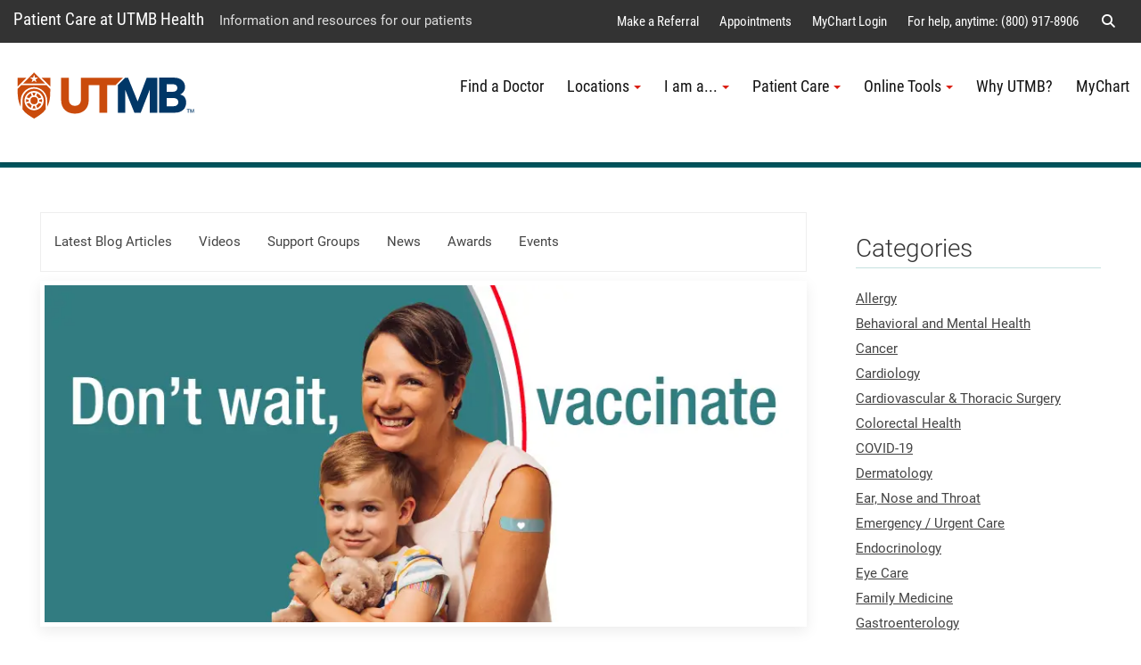

--- FILE ---
content_type: text/html; charset=utf-8
request_url: https://www.utmbhealth.com/health-blog/article/health-blog/2022/10/27/buckle-up-flu-season-fast-approaching
body_size: 160377
content:
 <!DOCTYPE html> <!--[if lt IE 9]><html class="no-js lt-ie9 utmb-old-ie" lang="en"><![endif]--> <!--[if IE 9]><html class="no-js ie9 utmb-ie-9" lang="en"><![endif]--> <!--[if (gt IE 9)|!(IE)]><!--> <html class="no-js utmb-modern-web" lang="en"> <!--<![endif]--> <head> <meta charset="utf-8" /> <meta http-equiv="X-UA-Compatible" content="IE=edge,chrome=1" /> <link rel="dns-prefetch" href="//utmb-cdn.azureedge.net" /> <title>
	Buckle up: Flu season fast approaching
</title> <link rel="shortcut icon" href="https://utmb-cdn.azureedge.net/web/favicon/favicon.ico" /> <link rel="apple-touch-icon" sizes="180x180" href="https://utmb-cdn.azureedge.net/web/favicon/apple-touch-icon.png" /> <link rel="apple-touch-icon" sizes="32x32" href="https://utmb-cdn.azureedge.net/web/favicon/favicon-32x32.png" /> <link rel="apple-touch-icon" sizes="16x16" href="https://utmb-cdn.azureedge.net/web/favicon/favicon-16x16.png" /> <meta name="HandheldFriendly" content="True" /> <meta name="MobileOptimized" content="320" /> <meta name="viewport" content="width=320, initial-scale=1, minimum-scale=1" /> <!-- FB Verfication: UTMBHealth.com --> <meta name="facebook-domain-verification" content="f6tzw6k0vojeu4t88n59zutoo1wrso" />  <!-- Preloader - *keep in master for instant availability --> <style type="text/css">
                [v-cloak] {
                    display: none;
                }

                #sfPageContainer div [controltype^="Telerik.Sitefinity.Mvc"] .rdCenter .rdTitleBar > em::after {
                    content: "MVC";
                    background-color: #105CB6;
                    color: #FFF;
                    font-size: 10px;
                    padding: 0 4px;
                    margin-left: 5px;
                }

                body.utmb-page-preloader #pagewrapper, body.utmb-page-preloader #footer {
                    opacity: 0;
                }

                body.utmb-page-preloader:before {
                    content: '';
                    background-image: url(https://utmb-cdn.azureedge.net/web/img/loadings/sfLoading.gif);
                    background-repeat: no-repeat;
                    background-position: center center;
                    display: block;
                    text-align: center;
                    position: absolute;
                    top: 0;
                    bottom: 0;
                    left: 0;
                    right: 0;
                    width: 100%;
                    height: 100%;
                }

                html.no-js body.utmb-page-preloader #pagewrapper, html.no-js body.utmb-page-preloader #footer {
                    opacity: 0;
                }

                html.no-js body.utmb-page-preloader:before {
                    content: '';
                    background-image: none;
                    display: inline;
                    text-align: inherit;
                    position: static;
                }
            </style> <!-- UTMB Bootstrap 3x --> <link rel=preload href="https://utmb-cdn.azureedge.net/web/css/bootstrap.min.css" as="style"> <link href="https://utmb-cdn.azureedge.net/web/css/bootstrap.min.css" type="text/css" rel="stylesheet" /> <link rel=preload href="https://utmb-cdn.azureedge.net/web/4.2.2/js/utmb-head.js" as="script"> <link rel=preload href="https://utmb-cdn.azureedge.net/web/4.2.2/css/utmb-sitefinity.min.css" as="style"> <link rel=preload href="https://utmb-cdn.azureedge.net/web/4.2.2/js/utmb-sitefinity.min.js" as="script"> <!-- UTMB Foundation Icons --> <link rel=preload href="https://utmb-cdn.azureedge.net/web/fonts/foundation/foundation-icons.css" as="style"> <link href="https://utmb-cdn.azureedge.net/web/fonts/foundation/foundation-icons.css" type="text/css" rel="stylesheet" /> <!-- UTMB FontAwesome v4 --> <link rel=preload href="https://utmb-cdn.azureedge.net/web/fonts/fontawesome/fontawesome.min.css" as="style"> <link href="https://utmb-cdn.azureedge.net/web/fonts/fontawesome/fontawesome.min.css" type="text/css" rel="stylesheet" /> <!-- FontAwesome Pro 6.5.1 --> <link rel=preload href="https://utmb-cdn.azureedge.net/web/fonts/fontawesome-pro-6.5.1-web/css/utmb.min.css" as="style"> <link rel="stylesheet" href="https://utmb-cdn.azureedge.net/web/fonts/fontawesome-pro-6.5.1-web/css/utmb.min.css" type="text/css"> <!-- UTMB Web 4x for Sitefinity --> <link rel="stylesheet" href="https://utmb-cdn.azureedge.net/web/4.2.2/css/utmb-sitefinity.min.css" type="text/css"> <!-- UTMB Web 4x Head Libs --> <script src="https://utmb-cdn.azureedge.net/web/4.2.2/js/utmb-head.js" type="text/javascript"></script> <style>
            body.sfPageEditor.modal-open input[type=radio],
            body.sfPageEditor.modal-open input[type=checkbox] {
                -webkit-appearance: auto !important;
            }
        </style> <style>
            .splide__arrow {
                position: absolute;
                z-index: 1;
                top: 50%;
                transform: translateY(-50%);
                border: none;
                padding: 3px;
                background: rgb(0 0 0 / 54%);
            }
        </style> <!-- Site Specific CSS --> <!--BE IXF: JavaScript begin--> <!--Access to and use of BrightEdge AutoPilot - Self Connecting Pages is governed by the
                Infrastructure Product Terms located at: www.brightedge.com/infrastructure-product-terms.
                Customer acknowledges and agrees it has read, understands and agrees to be bound by the
                Infrastructure Product Terms. --> <script src="//cdn.bc0a.com/autopilot/f00000000290195/autopilot_sdk.js"></script> <!--BE IXF: JavaScript end--> <!-- UTMB Web 4x --> <meta name="robots" content="noindex" /><meta property="og:title" content="Buckle up: Flu season fast approaching" /><meta property="og:description" content="One way to forecast the season is to observe what happens in the Southern hemisphere. We may be in for a bad one as Australia had a rough flu season. " /><meta property="og:type" content="article" /><meta property="og:url" content="https://www.utmb.edu/news/article/health-blog/2022/10/27/buckle-up-flu-season-fast-approaching" /><meta property="og:image" content="https://www.utmbhealth.com/images/utmbnewsroomlibraries/awards/vaccinecampaign_socialmediagraphic_vaxup_7.jpg?sfvrsn=e2dba157_1" /><meta property="og:site_name" content="UTMBHealthCOM" /><style type="text/css" media="all">.contact-footer {
    display: none;
}</style><style type="text/css" media="all">.loc-map-hide li.loc-map {
    display: none;
}

.loc-phone-hide li.loc-phone {
    display: none;
}

.loc-fax-hide li.loc-fax {
    display: none;
}

.loc-web-hide li.loc-web {
    display: none;
}

.loc-pdf-hide li.loc-pdf {
    display: none;
}

.loc-hours-hide li.loc-hours {
    display: none;
}

.loc-addy-hide li.loc-addy {
    display: none !important;
}

.loc-list-special.uk-card-small.uk-card-body {
    padding: 0 !important;
}

.loc-list-special.lists.list-link-card .list-item-content-html {
  text-align: center !important;
  padding-top: 0 !important;
  display: table;
    margin: 0 auto;
}

.loc-list-special .list-link-card-container.uk-card.uk-card-body.uk-card-small {
    padding: 0 !important;
}</style><style type="text/css" media="all">.com-alert.lists.list-link-card .list-link-card-container {
    margin-bottom: 2px !important;
}</style><style type="text/css" media="all">/* Start New list  */

/*btn fix*/
a.btn {
    margin-bottom: 5px;
}

/* Masonry List*/
.list-masonry .uk-grid-small, .list-masonry .uk-grid-medium, .list-masonry .uk-grid-large, .list-masonry .uk-grid-collapse {
    justify-content: left !important;
}

/* Insurance list image size  */
.img-50 img {
    height: 50px;
}

/* Billing Navigation buttons */

.billing.nav-pills .uk-navbar-nav > li > a {
    background-color: #457a82;
    border: 1px solid #eee;
    text-transform: none;
    font-size: 1.3rem;
    line-height: 1.5rem;
    text-align: center;
    color: #fff;
}

.billing.nav-pills .uk-navbar-nav > li > a {
    border-radius: 0;
    min-height: 80px;
}

.billing .uk-navbar-nav > li.uk-active > a {
    color: #fff !important;
}

.billing.nav-pills .uk-navbar-nav > li > a:hover {
    color: #c4e1de;
    background-color: #005760;
}

.billing.nav-pills .uk-navbar-nav > li.uk-active > a {
    background-color: #005760 !important;
    border: 1px solid #005760 !important;
    color: #fff !important;
}

/* Service Line List of Services over dark BG*/
.service-list-white span.list-item-title {
    color: #ffffff !important;
}

.service-list-white .uk-card span.list-item-title {
    color: #005760 !important;
}

.service-list-white a.list-item-title :hover,
.service-list-white a.list-item-title :active,
.service-list-white a.list-item-title :focus,
.service-list-white a.list-link-list-container:active .list-item-title,
.service-list-white a.list-link-list-container:focus .list-item-title,
.service-list-white a.list-link-list-container:hover .list-item-title {
    color: #c4e1de !important;
}

.service-list-white .uk-grid-collapse,
.service-list-white .uk-grid-large,
.service-list-white .uk-grid-medium,
.service-list-white .uk-grid-small {
    justify-content: left !important;
}

.service-list-white .list-item-title {
    font-size: 1.02rem !important;
}

/*Serviceline Spotlight area*/

.teal-dark-bg .spotlight-area h1,
.teal-dark-bg .spotlight-area p {
    color: #ffffff !important;
}

@media only screen and (min-width: 960px) {
    .spotlight-area {
        padding: 30px;
    }
}

@media screen and (max-width: 959px) {
    .spotlight-area .float-right {
        float: none !important;
    }

    .spotlight-area h1 {
        font-size: 1.8rem;
    }
}

.spotlight-area .utmbsf-content-block,
.spotlight-area .lists,
.spotlight-area .utmb-card-small {
    max-width: 700px;
    margin: 0;
}

.spotlight-area h1 {
    margin-bottom: 0;
}

.spotlight-area h2 {
    color: #005760 !important;
}

.spotlight-area .list-link-card-container.uk-card.uk-card-body.uk-card-default.uk-card-small {
    padding: 0;
}

.spotlight-area .list-item-content.item-details {
    padding: 20px 20px;
}

.spotlight-area .list img {
    margin: 0px !important;
}

.spotlight-area .list-item-title.item-title.uk-card-title {
    text-align: center;
    color: #005760;
}

.utmbsf-content-block.spotlight-img {
    /*height: 430px;*/
    overflow: hidden;
}

.spotlight-area .list-expanded .list-item-content h3:before {
    content: "";
    display: inline-block;
    position: relative;
    top: calc(-0.1* 1em);
    vertical-align: middle;
    height: .9em;
    margin-right: 5px;
    border-left: 2px solid #005760 !important;
}

spotlight-area .list-expanded .list-item-content h3 {
    font-size: 1.6rem !important;
}

.spotlight-area .list-expanded .list-item-content h4 {
    font-size: 1rem;
    font-weight: 500;
    color: #005760;
    margin-bottom: 5px;
    text-align: center;
}

/* Web Ads and UTMB Knows  */
.web-ad .blog-post-title {
    display: none;
}

.web-ad .blog-post-meta-date {
    display: none;
}

.web-ad .blog-post-meta-footer {
    display: none;
}

.web-ad .blog-post-meta-time {
    display: none;
}

.utmb-knows .specialty {
    color: #005760;
    font-weight: 900;
}

.utmb-knows .knows {
    color: #457a82;
    font-weight: 500;
}

.utmb-knows img.utmb-logo {
    width: 130px;
    padding-bottom: 4px;
}

.utmb-blog-post-slider span.large {
    font-size: 2.6rem !important;
    line-height: 1.3 !important;
    font-weight: 500;
}

.utmb-blog-post-slider span.small {
    font-size: 1rem !important;
    line-height: 1 !important;
}

/* contact footer only -- Redesign?*/
.bg-gray-2 .contact-footer .list-title {
    color: #ffffff !important;
}

.bg-gray-2 .contact-footer .content-toggle a {
    color: #ffffff !important;
}

.contact-footer h3 {
    color: #c4e1de !important;
    font-size: 20px;
    text-transform: uppercase;
    margin-bottom: 8px;
}

.cont-footer-list a.list-link-list-container {
    color: #fff !important;
    font-weight: 600;
    font-size: .8rem !important;
}

.lists.list-link-list.cont-footer-list .list-link-list-container span.list-item-title:hover,
.lists.list-link-list.cont-footer-list .list-link-list-container span.list-item-title:focus {
    color: #c4e1de;
    text-decoration: underline;
}

.contact-footer a.uk-accordion-title.list-accordion-title {
    color: #fff !important;
    font-weight: 600;
    font-size: .9rem;
    margin-top: -2px !important;
}

p.cont-name,
p.cont-name a {
    color: #fff;
    font-size: 14px;
    margin-bottom: 5px;
}

ul.cont-list a {
    color: #fff;
    font-size: 14px !important;
}

    ul.cont-list a:hover {
        color: #c4e1de !important;
        text-decoration: underline;
    }

p.cont-name a:hover {
    color: #c4e1de;
    text-decoration: underline;
}

.lists.list-accordion.cont-footer-list li .list-accordion-content {
    padding: 8px;
    border: 1px solid #777;
}

.lists.list-accordion.cont-footer-list li .list-item-content {
    margin-bottom: 5px;
}

.lists.list-accordion.cont-footer-list .uk-accordion-title:before {
    background-image: url("data:image/svg+xml;charset=utf-8,%3Csvg width='13' height='13' xmlns='https://www.w3.org/2000/svg'%3E%3Cpath fill='%23fff' d='M0 6h13v1H0z'/%3E%3Cpath fill='%23fff' d='M6 0h1v13H6z'/%3E%3C/svg%3E") !important;
}


/*Loc-List - maybe add to global*/
.loc-list ul {
    margin: 0;
    list-style-type: none;
    padding: 0 0 0 18px;
    font-size: .9rem;
}

    .loc-list ul li {
        line-height: 1.65em;
    }

        .loc-list ul li.loc-addy,
        .loc-list ul li.loc-addy a,
        .loc-list ul li.loc-phone a,
        .loc-list ul li.loc-web a,
        .loc-list ul li.loc-pdf a {
            color: #457a82;
        }

        .loc-list ul li.loc-addy {
            display: flex;
            align-items: center;
        }

            .loc-list ul li.loc-addy a,
            .loc-list ul li.loc-web a,
            .loc-list ul li.loc-pdf a {
                padding: 3px;
            }

        .loc-list ul li.loc-phone a {
            padding: 1px !important;
        }

        .loc-list ul li.loc-fax:before {
            display: inline-block;
            margin: 0 10px 0 -15px;
            font-family: "FontAwesome";
            content: "\f1ac";
            color: #da1f12;
        }

        .loc-list ul li.loc-phone:before {
            display: inline-block;
            margin: 0 10px 0 -15px;
            font-family: "FontAwesome";
            content: "\f095";
            color: #da1f12;
        }

        .loc-list ul li.loc-hours:before {
            display: inline-block;
            margin: 0 12px 0 -15px;
            font-family: "FontAwesome";
            content: "\f017";
            color: #da1f12;
        }

        .loc-list ul li.loc-addy:before {
            display: inline-block;
            margin: 0 10px 0 -12px;
            font-family: "FontAwesome";
            content: "\f041";
            color: #da1f12;
            font-style: normal !important;
        }

        .loc-list ul li.loc-web:before {
            display: inline-block;
            margin: 0 10px 0 -15px;
            font-family: "FontAwesome";
            content: "\f08e";
            color: #da1f12;
        }

        .loc-list ul li.loc-pdf:before {
            display: inline-block;
            margin: 0 10px 0 -15px;
            font-family: "FontAwesome";
            content: "\f15b";
            color: #da1f12;
        }

.loc-list span.list-item-title.item-title.uk-card-title {
    font-family: 'Roboto', sans-serif;
    font-weight: 300;
    border-bottom: 1px solid #c4e1de;
    margin-bottom: 0;
    padding-bottom: 10px;
    font-size: 20px;
}

.loc-addy br {
    display: none;
}

.loc-addy a br {
    content: "";
    color: #457a82;
    display: inline;
    font-size: 19px;
}

.loc-addy br:before {
    content: ", ";
}

.loc-list ul li.loc-desc {
    margin-left: 10px;
}

    .loc-list ul li.loc-desc a {
        padding: 0 !important;
    }

.lists.list-expanded .list li .loc-desc,
.lists.list-expanded .list li .loc-addy,
.lists.list-expanded .list li .loc-hours,
.lists.list-expanded .list li .loc-phone,
.lists.list-expanded .list li .loc-fax,
.lists.list-expanded .list li .loc-web {
    margin-top: 2px;
}

/* Darken feature box and mobile bump down */
@media only screen and (min-width: 1401px) {
    .utmb-feature-box-track .uk-overlay-primary {
        background: rgba(51, 51, 51, .8) !important;
    }
}

@media only screen and (max-width: 1400px) {
    .utmb-feature-box-track .uk-overlay-primary {
        background: rgba(51, 51, 51) !important;
    }

    .utmb-feature-box-track [class*=uk-position-bottom],
    .utmb-feature-box-track [class*=uk-position-center],
    .utmb-feature-box-track [class*=uk-position-left],
    .utmb-feature-box-track [class*=uk-position-right],
    .utmb-feature-box-track [class*=uk-position-top] {
        position: inherit !important;
        max-width: 100%;
    }
}

.uk-overlay.uk-overlay-primary.uk-position-bottom.center p {
    font-size: 1.3rem;
    font-weight: 300;
    color: white !important;
    text-shadow: 4px 4px 4px #000;
}

/* Pop-up CTA  */
#global-dialog.uk-position-bottom-center {
    margin-left: auto;
    margin-right: auto;
    max-width: 100%;
    position: fixed !important;
    z-index: 7777777;
}

#global-dialog #global-dialog-content {
    background-color: #da1f12;
    color: #fff;
    max-width: 444px;
    padding: 15px;
    text-align: center;
}

    #global-dialog #global-dialog-content .headline {
        color: #fff;
        font-family: 'Roboto', sans-serif;
        font-weight: 300;
        font-size: 2.34rem;
        margin-bottom: 0;
    }

#global-dialog-content-container.is-collapsed #global-dialog-content {
    display: none;
}

#global-dialog-content-container .uk-alert-close {
    position: absolute !important;
    top: 10px !important;
    right: 7px !important;
    color: #000 !important;
    opacity: .6 !important;
}

#global-dialog-content-container .uk-alert {
    position: relative !important;
    margin-bottom: 0px !important;
    padding: 0px !important;
    background: transparent !important;
    color: #fff !important;
    border: transparent !important;
}

/*Hide*/
@media only screen and (max-width: 959px) {
    .hide-mobile {
        display: none;
    }
}

/* Circle Provider Photo */
.provider-photo {
    width: 180px;
    height: 180px;
    position: relative;
    overflow: hidden;
    border-radius: 50%;
    margin-left: auto;
    margin-right: auto;
    margin-bottom: 5px;
    border: 5px solid #fff;
    box-shadow: 0 5px 15px rgb(0 0 0 / 8%);
}

.profile-pic {
    display: inline !important;
    margin: 0px auto !important;
    height: 230px !important;
    width: auto;
}

.provider-name {
    padding-bottom: 10px;
    border-bottom: 1px solid #c4e1de;
    padding-bottom: 3px;
    font-family: 'Roboto', sans-serif;
    font-weight: 300;
    font-size: 1.11rem;
}

    .provider-name a {
        text-decoration: none;
    }

.long {
    letter-spacing: -.04rem !important;
}

.provider-specialty {
    font-size: .85rem;
    padding-top: 5px;
}

.people-mini img.profile-pic {
    height: 105px !important;
    width: 100% !important;
}

.people-mini .provider-photo {
    float: left !important;
    width: 80px !important;
    height: 80px !important;
    border: 0 !important;
}

.people-mini span.list-item-content-html {
    padding: 0 !important;
}

.people-mini .provider-name,
.people-mini .provider-specialty {
    text-align: left;
    margin-left: 100px !important;
}

.people-mini .list-link-card-container.uk-card.uk-card-body.uk-card-default.uk-card-small {
    margin: 0 !important;
    padding: 15px !important;
}

.people-mini .provider-name {
    font-size: 1rem !important;
    padding-top: 5px !important;
}


/*html list styles - check mark as opposed to bullets*/
ul.check {
    list-style: none;
    font-size: 1.25rem;
    line-height: 1.639;
    margin-left: -30px;
}

    ul.check li:before {
        content: '✓ ';
        color: #da1f12;
        font-weight: 800;
    }

/*form nav / checkboxes -- INVESTIGATE If in use, may need to go to global list*/
ul.sf-FormNav li.active {
    background-color: #da1f12;
    color: #fff;
}

ul.sf-FormNav li {
    margin: 0 15px;
    padding: 5px 10px;
    border-radius: 15px;
    background: #eee;
}

.checkbox input:not(:disabled)[type=checkbox] {
    margin-top: 3px;
}

.checkbox label {
    margin-top: -15px;
}

ul.sf-FormNav {
    display: flex;
    list-style-type: none;
}

span.sf-FormNav-page-number {
    display: none;
}

.form-group .h6 {
    font-size: 1.1rem !important;
    font-weight: 700 !important;
    margin-top: 1px !important;
    margin-bottom: 5px !important;
}


/* Theme  UH-COM*/
/* Links */
.uk-link,
a {
    color: #005760;
    cursor: pointer;
}

.gray-bg a.btn.btn-text:hover,
.gray-bg a.btn.btn-text:active,
.gray-bg a.btn.btn-text:focus {
    color: #c4e1de !important;
}

/*list styles*/
.list-item-content {
    break-inside: avoid;
}

ul.check {
    list-style: none;
    font-size: 1.25rem;
    line-height: 1.639;
    margin-left: -30px;
}

    ul.check li:before {
        content: '✓ ';
        color: #da1f12;
        font-weight: 800;
    }

.btn-link {
    color: #005760 !important;
}

.btn-md {
    font-size: 1.1rem;
    font-weight: 500;
}

.btn-lg {
    margin-bottom: 10px;
}

/*Standard Heading styles*/
h1 {
    color: #457a82;
    font-family: 'Roboto', sans-serif !important;
    font-weight: 300 !important;
    padding-top: 30px;
    padding-bottom: 30px;
    text-align: center;
    font-size: 2.2rem;
}

.gray-bg h1 {
    color: white !important;
}

h2 {
    color: #457a82;
    font-family: 'Roboto', sans-serif !important;
    font-weight: 300 !important;
    border-bottom: 1px solid #c4e1de !important;
    padding-top: 20px;
    line-height: 1.5 !important;
}

h3 {
    color: #da1f12;
    margin-top: 15px;
    font-size: 1.4rem;
}

h4 {
    margin-top: 15px;
    font-size: 1.3rem;
    color: #444;
    font-weight: 300;
}

h5 {
    text-transform: uppercase;
    font-size: 20px;
    font-weight: 300;
}

h6 {
    font-size: 1.2rem;
    font-weight: 600;
}

.no-margin h1,
.no-margin h2,
.no-margin h3,
.no-margin h4,
.no-margin h5 {
    margin: 0 0 0 0 !important;
}

p.small {
    margin-top: -15px !important;
}

@media only screen and (max-width: 415px) {

    p.lead,
    p.utmb-lead {
        font-size: 1.1rem;
    }

    h2,
    .uk-h2,
    .h2 {
        font-size: 1.5rem;
    }
}

.thin {
    font-weight: 300;
}

.bold {
    font-weight: 500;
}

/*Headings on color background*/
.teal-dark-bg h1:not(.uk-card h1):not(.utmb-card-small h1):not(.utmb-section-title-teal h1):not(.white-bg h1):not(.well-white h1),
.teal-dark-bg h2:not(.uk-card h2):not(.utmb-card-small h2):not(.utmb-section-title-teal h2):not(.white-bg h2):not(.well-white h2),
.teal-dark-bg h3:not(.uk-card h3):not(.utmb-card-small h3):not(.utmb-section-title-teal h3):not(.white-bg h3):not(.well-white h3),
.teal-dark-bg h4:not(.uk-card h4):not(.utmb-card-small h4):not(.utmb-section-title-teal h4):not(.white-bg h4):not(.well-white h4),
.teal-dark-bg h5:not(.uk-card h5):not(.utmb-card-small h5):not(.utmb-section-title-teal h5):not(.white-bg h5):not(.well-white h5),
.teal-dark-bg p:not(.uk-card p):not(.utmb-card-small p):not(.utmb-section-title-teal p):not(.white-bg p):not(.well-white p),
.teal-bg h1:not(.uk-card h1):not(.utmb-card-small h1):not(.utmb-section-title-teal h1):not(.white-bg h1):not(.well-white h1),
.teal-bg h2:not(.uk-card h2):not(.utmb-card-small h2):not(.utmb-section-title-teal h2):not(.white-bg h2):not(.well-white h2),
.teal-bg h3:not(.uk-card h3):not(.utmb-card-small h3):not(.utmb-section-title-teal h3):not(.event-item-card h3):not(.white-bg h3):not(.well-white h3),
.teal-bg h4:not(.uk-card h4):not(.utmb-card-small h4):not(.utmb-section-title-teal h4):not(.white-bg h4):not(.well-white h4),
.teal-bg h5:not(.uk-card h5):not(.utmb-card-small h5):not(.utmb-section-title-teal h5):not(.white-bg h5):not(.well-white h5),
.teal-bg p:not(.uk-card p):not(.utmb-card-small p):not(.utmb-section-title-teal p):not(.event-item-card p):not(.white-bg p):not(.well-white p),
.teal-bg h1 span.subtitle:not(.uk-card h1 span.subtitle):not(.utmb-card-small h1 span.subtitle):not(.utmb-section-title-teal h1 span.subtitle):not(.white-bg h1 span.subtitle):not(.well-white h1 span.subtitle) {
    color: #ffffff !important;
}

.no-top-margin {
    margin-top: 0 !important;
}

.teal-bg .utmb-card-small .content-toggle a,
.teal-dark-bg .utmb-card-small .content-toggle a,
.teal-bg .white-bg .content-toggle a,
.teal-dark-bg .white-bg .content-toggle a {
    color: #005760 !important;
}

/* used on: contact footer,  */
.white-title h2 {
    color: #ffffff !important;
    font-family: 'Roboto', sans-serif !important;
    font-weight: 200 !important;
    border-bottom: 1px solid #c4e1de !important;
    padding-top: 20px;
    padding-bottom: 10px;
    line-height: 1.2 !important;
    text-align: center;
    font-size: 2em;
}

/*Linked Heading styles*/
h2 a {
    color: #005760 !important;
    font-family: 'Roboto', sans-serif !important;
    font-weight: 300 !important;
}

    h2 a:hover,
    h4 a:hover {
        color: #da1f12 !important;
        border-bottom: none !important;
    }

h3 a:hover {
    color: #005760 !important;
    border-bottom: none !important;
}

h4 a {
    color: #444 !important;
}

/*Blog, event and news heading styles*/
.blog-posts-list.blog-post-title,
.blog-post-title span,
.event-article-title {
    font-size: 1.2rem !important;
    color: #005760 !important;
    font-family: 'Roboto', sans-serif !important;
}

.blog-posts-detail .blog-post-title span,
.event-detail .event-article-title span {
    font-size: 1.7rem !important;
    font-weight: 400;
    color: #005760 !important;
    font-family: 'Roboto', sans-serif !important;
}

h1.blog-post-title,
h1.p-name.event-article-title {
    font-size: 2rem !important;
    margin: 0;
}

    h1.blog-post-title a:hover,
    h2.blog-post-title a:hover,
    h3.blog-post-title a:hover,
    h4.blog-post-title a:hover,
    h5.blog-post-title a:hover,
    h6.blog-post-title a:hover {
        border-bottom: 1px solid #da1f12 !important;
    }

h2.blog-post-title a,
h3.blog-post-title a,
h4.blog-post-title a,
h5.blog-post-title a,
h6.blog-post-title a {
    color: #457a82 !important;
    font-family: 'Roboto', sans-serif !important;
    font-weight: 300 !important;
    text-transform: inherit;
    font-size: 1.3rem !important;
}

.blog-post-content-full h2 {
    font-size: 1.5rem !important;
    padding-top: 0px !important;
}

.video-blog img,
.video-blog p,
.video-blog h3,
.video-blog h4,
.video-blog h5,
.video-blog .utmb-card-small,
.video-blog .blog-post-content-full ul li,
.video-blog .blog-post-content-full ol li,
.video-blog .blog-post-content-full h2 {
    display: none;
}

h1.p-name.event-article-title {
    padding-bottom: 20px !important;
}

.event-content h2 {
    font-size: 1.5rem;
    padding: 0;
}

.event-detail h1.event-article-title {
    margin: 0;
    padding-bottom: 0;
}

h1.news-article-title,
h2.news-article-title,
h3.news-article-title,
h4.news-article-title,
h5.news-article-title,
h6.news-article-title {
    color: #457a82 !important;
    font-family: 'Roboto', sans-serif !important;
    font-weight: 300 !important;
    border-bottom: 1px solid #c4e1de !important;
    text-transform: inherit;
}

/*Inline Heading Styles - eventually make a class not tied to an ID for these type of areas, look at urology pedi conditions area*/
h2#locations,
h2#meet-the-team {
    padding: 20px !important;
    background: #fff !important;
    color: #444 !important;
    -webkit-box-shadow: 0 5px 15px rgb(0 0 0 / 8%) !important;
    box-shadow: 0 5px 15px rgb(0 0 0 / 8%) !important;
    text-align: center !important;
}

h2#meet-the-team,
h3#meet-the-team {
    margin-top: 15px;
}

h3#locations,
h3#meet-the-team {
    padding: 20px !important;
    background: #fff !important;
    color: #444 !important;
    -webkit-box-shadow: 0 5px 15px rgb(0 0 0 / 8%) !important;
    box-shadow: 0 5px 15px rgb(0 0 0 / 8%) !important;
    text-align: center !important;
}

.well.callout h2,
.well.callout h3 {
    color: #fff !important;
    font-weight: 400 !important;
    border-bottom: 0px solid #c4e1de !important;
    font-size: 1.5em !important;
}

/*Modern Heading Blocks: section title and subtitle*/
/* White BG, teal text and line  */
.utmb-section-title-teal {
    background-color: #fff;
    border-top: 2px solid #457a82;
    line-height: 1.618em;
    margin: 20px 0 40px 0;
    padding: 30px 30px 30px 30px;
    position: relative;
    box-shadow: 0 14px 25px rgb(0 0 0 / 16%);
    color: #da1f12 !important;
    font-size: 1.4rem;
}

    .utmb-section-title-teal h1,
    .utmb-section-title-teal h2,
    .utmb-section-title-teal h3,
    .utmb-section-title-teal h4,
    .utmb-section-title-teal h5,
    .utmb-section-title-teal h6 {
        color: #da1f12 !important;
        font-size: 1.7rem;
        font-family: 'Roboto', sans-serif !important;
        border-bottom: none !important;
        font-weight: 400 !important;
        margin: 0;
        padding: 0;
    }

        .utmb-section-title-teal h2 span.subtitle {
            font-size: 1rem;
        }

    /* arrow */
    .utmb-section-title-teal:before {
        content: "";
        display: block;
        position: absolute;
        border-left: 25px solid transparent;
        border-right: 25px solid transparent;
        border-top: 23px solid #fff;
        border-bottom: 0;
        bottom: -23px;
        left: 50px;
    }

    .utmb-section-title-teal a:hover {
        color: #005760 !important;
    }

    .utmb-section-title-teal h1 a,
    .utmb-section-title-teal h2 a,
    .utmb-section-title-teal h3 a,
    .utmb-section-title-teal h4 a,
    .utmb-section-title-teal h5 a,
    .utmb-section-title-teal h6 a {
        color: #457a82 !important;
        font-weight: 400 !important;
        text-decoration: underline !important;
    }

/* Teal BG, white text */
.utmb-section-subtitle-teal {
    background-color: #457a82;
    border-left: 5px solid #005760;
    line-height: 1.618em;
    margin: 20px 0 0 0px;
    padding: 5px 20px 5px 20px;
    position: relative;
    color: #fff;
    font-size: 1.4rem !important;
    font-weight: 300;
    text-align: center;
}

    .utmb-section-subtitle-teal h1,
    .utmb-section-subtitle-teal h2,
    .utmb-section-subtitle-teal h3,
    .utmb-section-subtitle-teal h4,
    .utmb-section-subtitle-teal h5,
    .utmb-section-subtitle-teal h6 {
        color: #fff !important;
        font-size: 1.3rem !important;
        font-weight: 300;
        text-align: center;
        font-family: 'Roboto', sans-serif !important;
        border-bottom: none !important;
        margin: 0 !important;
        padding: 5px !important;
    }

    .utmb-section-subtitle-teal a {
        color: #ffffff !important;
        font-weight: 400;
        text-decoration: underline;
    }

        .utmb-section-subtitle-teal a:hover {
            color: #c4e1de !important;
        }

.utmbsf-content-block.utmb-section-subtitle-teal .subtitle {
    color: white;
    text-transform: initial;
}

.utmb-section-subtitle-teal span.subtitle {
    color: #ffffff !important;
}

.utmb-section-subtitle-teal-light {
    background-color: #c4e1de;
    border-left: 5px solid #005760;
    line-height: 1.618em;
    margin: 20px 0 0px 0px;
    padding: 5px 20px 5px 20px !important;
    position: relative;
    color: #005760 !important;
    font-size: 1.4rem !important;
    font-weight: 300;
    text-align: center;
}

    .utmb-section-subtitle-teal-light h1,
    .utmb-section-subtitle-teal-light h2,
    .utmb-section-subtitle-teal-light h3,
    .utmb-section-subtitle-teal-light h4,
    .utmb-section-subtitle-teal-light h5,
    .utmb-section-subtitle-teal-light h6 {
        color: #005760 !important;
        font-size: 1.3rem !important;
        font-weight: 300 !important;
        text-align: center !important;
        font-family: 'Roboto', sans-serif !important;
        border-bottom: none !important;
        margin: 0 !important;
        padding: 5px !important;
    }

    .utmb-section-subtitle-teal-light a {
        color: #005760 !important;
        font-weight: 400 !important;
        text-decoration: underline !important;
    }

        .utmb-section-subtitle-teal-light a:hover {
            color: #457a82 !important;
        }

.utmbsf-content-block.utmb-section-subtitle-teal-light .subtitle {
    color: #005760;
    text-transform: initial;
}

.bg-teal h2 {
    text-align: center;
}

/*Primary Care Clinic headings*/
.pc-clin-heading h1 {
    color: #ffffff !important;
    font-family: 'Roboto', sans-serif !important;
    font-weight: 200 !important;
    padding: 20px;
    text-align: right;
}

    .pc-clin-heading h1 .subtitle {
        color: #c4e1de;
    }

        .pc-clin-heading h1 .subtitle a:hover {
            color: #ffffff !important;
        }

@media only screen and (min-width: 992px) {
    .pc-clin-heading h1 {
        font-size: 2.6rem;
    }
}

p.cta-bottom-text {
    text-align: center;
    font-size: 1.3rem;
    font-weight: 300;
    color: #005760;
    padding-top: 7px;
}

@media only screen and (max-width: 991px) {
    .pc-clin-heading h1 {
        font-size: 2.3rem;
    }
}

/* Modern Hero Feature, used on Serviceline Pages - maybe add to global  */
.uk-height-medium {
    height: 400px !important;
}

.modern-hero-feature .tagline span {
    display: block;
}

.modern-hero-feature .headline,
.modern-hero-feature .subtitle,
.modern-hero-feature .tagline,
.modern-hero-feature .action .btn.btn-default {
    font-family: 'Roboto', sans-serif;
}

.modern-hero-feature .headline {
    font-weight: 300;
    border-bottom: 2px solid #c4e1de;
    margin-bottom: 0;
    padding-bottom: 20px;
}

.modern-hero-feature .subtitle {
    font-weight: 100;
}

.modern-hero-feature .tagline {
    font-weight: 300;
    margin-top: 20px;
    margin-bottom: 21px;
}

.modern-hero-feature {
    z-index: 3;
}

.btn-pill {
    border-radius: 50px !important;
    border-style: solid;
    white-space: normal;
}

.btn-margin {
    margin-bottom: 10px;
}

.modern-hero-feature .action .btn.btn-default {
    font-weight: 300;
}

    .modern-hero-feature .action .btn.btn-default:hover,
    .modern-hero-feature .action .btn.btn-default:active,
    .modern-hero-feature .action .btn.btn-default:focus {
        box-shadow: 2px 2px 9px rgba(255, 255, 255, 0.69);
    }

@media only screen and (min-width: 1500px) {
    .modern-hero-feature .hero-call-to-action {
        position: absolute;
        top: 300px;
        left: 55%;
        width: 44%;
        text-align: left;
        margin-left: -100px !important;
        padding: 30px 50px;
        background-color: #ffffffd4;
    }

    .wide-text {
        right: 40% !important;
        width: 60% !important;
    }

    .modern-hero-feature .headline {
        font-size: 2.8rem;
    }

    .modern-hero-feature .subtitle {
        font-size: 2rem;
    }

    .modern-hero-feature .tagline {
        font-size: 1.7rem;
    }
}

@media only screen and (min-width: 1250px) and (max-width: 1499px) {
    .modern-hero-feature .hero-call-to-action {
        position: absolute;
        top: 260px;
        left: 45%;
        width: 55%;
        text-align: left;
        margin-left: -100px !important;
        padding: 20px 30px;
        background-color: #ffffffd4;
    }

    .modern-hero-feature .headline {
        font-size: 2.4rem;
    }

    .modern-hero-feature .subtitle {
        font-size: 1.5rem;
    }

    .modern-hero-feature .tagline {
        font-size: 1.52rem;
    }

    .hero-call-to-action a.btn {
        font-size: 1rem !important;
    }
}

@media only screen and (min-width: 767px) and (max-width: 1249px) {
    .modern-hero-feature .hero-call-to-action {
        text-align: left;
        padding: 20px 50px 20px 50px;
    }

    .modern-hero-feature .headline,
    .modern-hero-feature .subtitle,
    .modern-hero-feature .tagline,
    .modern-hero-feature .tagline span {
        color: #457a82;
    }

    .modern-hero-feature .headline {
        font-size: 3rem;
    }

    .modern-hero-feature .subtitle {
        font-size: 2rem;
    }

    .modern-hero-feature .tagline {
        font-size: 1.52rem;
    }
}

@media only screen and (max-width: 766px) {
    .uk-height-medium {
        height: 90% !important;
    }

    .modern-hero-feature .hero-call-to-action {
        text-align: left;
        padding: 50px 50px 0px 50px;
    }

    .modern-hero-feature .headline,
    .modern-hero-feature .tagline,
    .modern-hero-feature .tagline span {
        color: #457a82;
    }

    .modern-hero-feature .subtitle {
        font-size: 1.25rem;
    }

    .modern-hero-feature .tagline {
        font-size: 1.52rem;
    }
}

/* Possibly add this in with the modern-minimal-hero  */
h1.headline {
    padding: 0px 0px 15px !important;
}

@media only screen and (min-width: 540px) {

    h1.headline.large.center {
        font-size: 3.3rem !important;
        margin-top: 20px !important;
    }
}

a.medium {
    font-size: 1.3rem;
    font-family: 'Roboto Condensed' !important;
}

/*Service/Section Hero/Blog Hero/Video Hero */
.section-modern-minimal-hero {
    position: relative;
}

    .section-modern-minimal-hero .hero-call-to-action {
        background-color: #005760;
        /* Permalink - use to edit and share this gradient: https://colorzilla.com/gradient-editor/#005760+0,457a82+96 */
        background: #005760;
        /* Old browsers */
        background: -moz-linear-gradient(left, #005760 0%, #457a82 96%);
        /* FF3.6-15 */
        background: -webkit-linear-gradient(left, #005760 0%, #457a82 96%);
        /* Chrome10-25,Safari5.1-6 */
        background: linear-gradient(to right, #005760 0%, #457a82 96%);
        /* W3C, IE10+, FF16+, Chrome26+, Opera12+, Safari7+ */
        filter: progid:DXImageTransform.Microsoft.gradient(startColorstr='#457a82', endColorstr='#c4e1de', GradientType=1);
        /* IE6-9 */
        text-align: center;
        padding: 20px 50px 20px 50px;
    }

    .section-modern-minimal-hero .headline,
    .section-modern-minimal-hero .headline h1,
    .section-modern-minimal-hero .headline span.subtitle,
    .section-modern-minimal-hero .tagline,
    .section-modern-minimal-hero .tagline span.subtitle,
    .section-modern-minimal-hero .wide-text .headline,
    .section-modern-minimal-hero .wide-text .headline h1 {
        color: #fff !important;
        font-family: 'Roboto', sans-serif !important;
    }

        .section-modern-minimal-hero .headline,
        .section-modern-minimal-hero .headline h1,
        .section-modern-minimal-hero .wide-text .headline,
        .section-modern-minimal-hero .wide-text .headline h1 {
            font-weight: 100 !important;
            padding: 0;
            margin-bottom: 15px;
        }

    .section-modern-minimal-hero .headline {
        border-bottom: 2px solid #c4e1de;
    }

        .section-modern-minimal-hero .headline span.subtitle {
            margin: 0;
            font-weight: 200;
        }

    .section-modern-minimal-hero .tagline {
        font-weight: 300;
        margin-top: 15px;
        margin-bottom: 15px;
    }

        .section-modern-minimal-hero .tagline span {
            display: block;
        }

    .section-modern-minimal-hero .action .btn.btn-default {
        border-color: #fff;
        color: #fff;
        font-family: 'Roboto', sans-serif;
        font-weight: 300;
    }

        .section-modern-minimal-hero .action .btn.btn-default:hover,
        .section-modern-minimal-hero .action .btn.btn-default:active,
        .section-modern-minimal-hero .action .btn.btn-default:focus {
            background-color: #457a82;
            border-color: #457a82;
            color: #fff;
            box-shadow: 2px 2px 9px rgba(255, 255, 255, 0.69);
        }

@media only screen and (min-width: 1500px) {
    .section-modern-minimal-hero .uk-height-large {
        height: 650px !important;
    }

    .section-modern-minimal-hero .hero-call-to-action {
        position: absolute;
        top: 222px;
        right: 50%;
        width: 50%;
        margin-left: -51px;
        z-index: 3;
    }

    .hero-call-to-action.blog {
        top: 100px !important;
    }

    .section-modern-minimal-hero .headline,
    .section-modern-minimal-hero .headline h1 {
        font-size: 3rem;
    }

    .section-modern-minimal-hero .wide-text .headline,
    .section-modern-minimal-hero .wide-text .headline h1 {
        font-size: 2.7rem;
    }

    .section-modern-minimal-hero .headline span.subtitle {
        font-size: 1.9rem;
    }

    .section-modern-minimal-hero .wide-text.headline span.subtitle,
    .section-modern-minimal-hero .wide-text.headline h1 span.subtitle {
        font-size: 1.9rem !important;
    }

    .section-modern-minimal-hero .tagline {
        font-size: 1.4rem;
    }
}

@media only screen and (min-width: 1201px) and (max-width: 1499px) {
    .section-modern-minimal-hero .uk-height-large {
        height: 520px !important;
    }

    .section-modern-minimal-hero .hero-call-to-action {
        position: absolute;
        top: 100px;
        right: 40%;
        width: 60%;
        margin-left: -51px;
        z-index: 3;
    }

    .hero-call-to-action.blog {
        top: 80px !important;
    }

    .section-modern-minimal-hero .headline,
    .section-modern-minimal-hero .headline h1 {
        font-size: 2.8rem;
    }

    .section-modern-minimal-hero .wide-text .headline,
    .section-modern-minimal-hero .wide-text .headline h1 {
        font-size: 2.6rem;
    }

        .section-modern-minimal-hero .headline span.subtitle,
        .section-modern-minimal-hero .wide-text .headline span.subtitle,
        .section-modern-minimal-hero .wide-text .headline h1 span.subtitle {
            font-size: 1.5rem;
        }

    .section-modern-minimal-hero .tagline {
        font-size: 1.2rem;
    }
}

@media only screen and (min-width: 767px) and (max-width: 1200px) {
    .section-modern-minimal-hero .uk-height-large {
        height: 100% !important;
    }

    .hero-call-to-action.blog {
        top: 20px !important;
    }

    .section-modern-minimal-hero .headline,
    .section-modern-minimal-hero .headline h1 {
        font-size: 3rem;
    }

    .section-modern-minimal-hero .wide-text .headline,
    .section-modern-minimal-hero .wide-text .headline h1 {
        font-size: 2.4rem;
    }

        .section-modern-minimal-hero .headline span.subtitle,
        .section-modern-minimal-hero .wide-text.headline span.subtitle,
        .section-modern-minimal-hero .wide-text.headline h1 span.subtitle {
            font-size: 1.3rem !important;
        }

    .section-modern-minimal-hero .tagline {
        font-size: 1.15rem;
    }
}

@media only screen and (min-width: 500px) and (max-width: 766px) {
    .section-modern-minimal-hero .uk-height-large {
        height: 100% !important;
    }

    .section-modern-minimal-hero .headline,
    .section-modern-minimal-hero .headline h1,
    .section-modern-minimal-hero .wide-text .headline,
    .section-modern-minimal-hero .wide-text .headline h1 {
        font-size: 2.2rem !important;
    }

        .section-modern-minimal-hero .headline span.subtitle,
        .section-modern-minimal-hero .wide-text.headline span.subtitle,
        .section-modern-minimal-hero .wide-text.headline h1 span.subtitle {
            font-size: 1.3rem !important;
        }

    .section-modern-minimal-hero .tagline {
        font-size: 1rem;
    }
}

@media only screen and (max-width: 499px) {
    .section-modern-minimal-hero .uk-height-large {
        height: 100% !important;
    }

    .section-modern-minimal-hero .headline,
    .section-modern-minimal-hero .headline h1,
    .section-modern-minimal-hero .wide-text .headline,
    .section-modern-minimal-hero .wide-text .headline h1 {
        font-size: 2rem !important;
    }

        .section-modern-minimal-hero .headline span.subtitle,
        .section-modern-minimal-hero .wide-text.headline span.subtitle,
        .section-modern-minimal-hero .wide-text.headline h1 span.subtitle {
            font-size: 1.2rem !important;
        }

    .section-modern-minimal-hero .tagline {
        font-size: 1rem;
    }
}

/* Service Title (gray BG in page) -- remove after design upgrades */

.service-title-overcolor h1,
.service-title-overcolor div {
    color: white !important;
    font-size: 2.5rem;
    padding: 20px 0 20px 0;
    font-family: 'Roboto', sans-serif;
    text-align: center;
    font-weight: 100;
}

/*Service CTAs*/
.service-cta .list li {
    margin-top: 10px !important;
}

.service-cta .btn-lg {
    font-size: 1.2rem !important;
}

.service-cta i.list-item-icon {
    font-size: 2rem !important;
    padding-top: 0 !important;
}

.service-cta span.list-item-content-text,
.service-cta span.list-item-content-html {
    font-size: 1.2rem;
    padding-top: 0 !important;
}

.service-cta .list-link-card-inner-container.uk-grid-margin {
    margin-top: 0;
}

/* Modern Hero - text over teal BG only - Campus pages - review later  */

.modern-center-hero {
    background-color: #457a82;
    background: linear-gradient(135deg, #1e3539 0%, #457a82 43%, #0b1314 100%);
}

@media only screen and (min-width: 740px) {
    .modern-center-hero {
        position: relative;
    }

        .modern-center-hero .hero-call-to-action {
            position: inherit;
            text-align: center;
            padding: 20px 50px 20px 50px;
        }

        .modern-center-hero .headline, .modern-center-hero h1 {
            color: #fff !important;
            font-family: 'Roboto', sans-serif;
            font-weight: 100 !important;
            font-size: 2.5rem;
            margin: .5rem;
        }

            .modern-center-hero .headline span.subtitle {
                color: #ffffff;
                font-weight: 200;
                font-size: 2rem;
            }

        .modern-center-hero .tagline {
            color: #fff !important;
            font-family: 'Roboto', sans-serif;
            font-weight: 300;
            font-size: 1.52rem;
            margin-top: 20px;
            margin-bottom: 21px;
        }

            .modern-center-hero .tagline span {
                display: block;
            }

    .uk-height-large {
        height: 100% !important;
    }
}


@media only screen and (max-width: 739px) {
    .modern-center-hero {
        position: relative;
    }

        .modern-center-hero .hero-call-to-action {
            text-align: center;
            padding: 20px 50px 20px 50px;
        }

        .modern-center-hero .headline, .modern-center-hero h1 {
            color: #fff !important;
            font-family: 'Roboto', sans-serif;
            font-weight: 100 !important;
            font-size: 2rem;
            margin-bottom: 0;
        }

            .modern-center-hero .headline span.subtitle {
                color: #ffffff;
                font-weight: 200;
                font-size: 1.5rem;
            }

        .modern-center-hero .tagline {
            color: #fff !important;
            font-family: 'Roboto', sans-serif;
            font-weight: 300;
            font-size: 1.3rem;
            margin-top: 20px;
            margin-bottom: 21px;
        }

            .modern-center-hero .tagline span {
                display: block;
            }

    .uk-height-large {
        height: 100% !important;
    }
}

/*Modern-hero ---OLD style--- REMOVE AFTER HEADING CHANGED TO NEW ON 10 PAGES*/
.modern-hero .headline {
    font-family: 'Roboto', sans-serif;
    font-weight: 100;
    border-bottom: 2px solid #c4e1de;
    margin-bottom: 0;
    padding-bottom: 20px;
}

.modern-hero .subtitle {
    font-family: 'Roboto', sans-serif;
    font-weight: 100;
}

.modern-hero .tagline {
    font-family: 'Roboto', sans-serif;
    font-weight: 300;
    margin-top: 20px;
    margin-bottom: 21px;
}

.modern-hero .headline .white-border {
    border-bottom: 2px solid #ffffff !important;
}

.modern-hero .headline .teal-border {
    border-bottom: 2px solid #c4e1de;
}

@media only screen and (min-width: 1500px) {
    .uk-height-medium {
        height: 400px !important;
    }

    .modern-hero {
        position: relative;
    }

        .modern-hero .hero-call-to-action {
            position: absolute;
            top: 40px;
            right: 55%;
            width: 45%;
            text-align: left;
            margin-left: -60px;
            padding: 20px 50px 20px 80px;
        }

    .wide-text {
        right: 40% !important;
        width: 60% !important;
    }

    .modern-hero .headline {
        font-size: 4.15rem;
        padding: 0px 0px 30px !important;
    }

    .modern-hero .subtitle {
        font-size: 2rem;
    }

    .modern-hero .tagline {
        font-size: 1.52rem;
    }

        .modern-hero .tagline span {
            display: block;
        }

    .modern-hero .action .btn.btn-default {
        font-family: 'Roboto', sans-serif;
        font-weight: 300;
    }

        .modern-hero .action .btn.btn-default:hover,
        .modern-hero .action .btn.btn-default:active,
        .modern-hero .action .btn.btn-default:focus {
            box-shadow: 2px 2px 9px rgba(255, 255, 255, 0.69);
        }
}

@media only screen and (min-width: 1000px) and (max-width: 1499px) {
    .uk-height-medium {
        height: 400px !important;
    }

    .modern-hero {
        position: relative;
    }

        .modern-hero .hero-call-to-action {
            position: absolute;
            top: 0;
            right: 40%;
            width: 60%;
            text-align: left;
            margin-left: -60px;
            padding: 50px 50px 20px 60px;
        }

        .modern-hero .headline {
            font-size: 3rem;
        }

        .modern-hero .subtitle {
            font-size: 1.9rem;
        }

        .modern-hero .tagline {
            font-size: 1.3rem;
        }

            .modern-hero .tagline span {
                display: block;
            }

        .modern-hero .action .btn.btn-default {
            font-family: 'Roboto', sans-serif;
            font-weight: 300;
        }

            .modern-hero .action .btn.btn-default:hover,
            .modern-hero .action .btn.btn-default:active,
            .modern-hero .action .btn.btn-default:focus {
                box-shadow: 2px 2px 9px rgba(255, 255, 255, 0.69);
            }
}

@media only screen and (min-width: 767px) and (max-width: 999px) {
    .uk-height-medium {
        height: 400px !important;
    }

    .modern-hero {
        position: relative;
    }

        .modern-hero .hero-call-to-action {
            text-align: left;
            padding: 20px 50px 20px 50px;
        }

        .modern-hero .headline {
            font-size: 3rem;
            color: #457a82 !important;
        }

            .modern-hero .headline .white {
                color: #457a82 !important;
            }

        .modern-hero .subtitle {
            font-size: 2rem;
            color: #457a82;
        }


        .modern-hero .tagline {
            font-size: 1.52rem;
            color: #457a82;
        }

            .modern-hero .tagline span {
                display: block;
                color: #457a82;
            }

        .modern-hero .action .btn.btn-default {
            font-family: 'Roboto', sans-serif;
            font-weight: 300;
        }

            .modern-hero .action .btn.btn-default:hover,
            .modern-hero .action .btn.btn-default:active,
            .modern-hero .action .btn.btn-default:focus {
                box-shadow: 2px 2px 9px rgba(255, 255, 255, 0.69);
            }
}

@media only screen and (max-width: 766px) {
    .uk-height-medium {
        height: 90% !important;
    }

    .modern-hero {
        position: relative;
    }

        .modern-hero .hero-call-to-action {
            text-align: left;
            padding: 20px 50px 20px 50px;
        }

        .modern-hero .headline {
            font-size: 2.5rem;
            margin-bottom: 0;
            color: #457a82 !important;
        }

            .modern-hero .headline .white {
                color: #457a82 !important;
            }

        .modern-hero .subtitle {
            font-size: 1.25rem;
            color: #457a82 !important;
        }

        .modern-hero .tagline {
            font-size: 1.2rem;
            color: #457a82;
        }

            .modern-hero .tagline span {
                display: block;
                color: #457a82;
            }

        .modern-hero .action .btn.btn-default {
            font-family: 'Roboto', sans-serif;
            font-weight: 300;
        }

            .modern-hero .action .btn.btn-default:hover,
            .modern-hero .action .btn.btn-default:active,
            .modern-hero .action .btn.btn-default:focus {
                box-shadow: 2px 2px 9px rgba(255, 255, 255, 0.69);
            }
}

/* End of Modern Hero  */

/*Service-section-minimal*/


.service-section-minimal h1 {
    font-family: 'Roboto', sans-serif !important;
    font-weight: 300 !important;
    padding: 20px 0 0 0 !important;
    text-align: left !important;
    font-size: 2.4rem !important;
}

.teal-dark-bg .service-section-minimal h1 {
    color: #ffffff !important;
}

.teal-dark-bg .service-section-minimal a.btn.btn-text {
    color: #ffffff;
}

    .teal-dark-bg .service-section-minimal a.btn.btn-text:hover {
        color: #c4e1de;
    }

.teal-dark-bg .service-section-minimal span.subtitle {
    color: #fff;
    font-size: 1.5rem;
    font-family: 'Roboto', sans-serif !important;
    font-weight: 300;
}

/* Move to Global styles */

/*Layout accordions*/
.content-accordion .accordion-title,
.content-accordion .uk-accordion-content {
    border: 1px solid #e5e5e5;
    margin-bottom: 2px;
    margin-top: 10px;
}

.content-accordion .uk-accordion-content {
    padding: 20px;
}

.content-accordion a.accordion-title {
    padding: 12px;
}

.content-accordion .accordion-title h2,
.content-accordion .accordion-title h3,
.content-accordion .accordion-title h4,
.content-accordion .accordion-title h5 {
    margin: 0px !important;
    font-size: 1.5rem;
    border-bottom: 0px !important;
    padding: 0;
}

/*icon color in button, may need to check other colors too*/
.list-item-btn-teal a i {
    color: white !important;
}

.vertical-center {
    margin: auto;
}

/*Columns*/

@media screen and (max-width: 767px) {
    .column-count-3,
    .column-count-2,
    .column-count-4 {
        column-count: 1 !important;
    }

    .container-body .container-basic,
    .container-body .container-reading-area,
    .container-basic .container-body,
    .container-basic .container-reading-area,
    .col-sm-2, .col-md-2,
    .col-sm-3, .col-md-3,
    .col-sm-4, .col-md-4,
    .col-sm-5, .col-md-5,
    .col-sm-6, .col-md-6,
    .col-sm-7, .col-md-7,
    .col-sm-8, .col-md-8,
    .col-sm-9, .col-md-9 {
        padding-left: 0 !important;
        padding-right: 0 !important;
    }
}

@media screen and (min-width: 768px) and (max-width: 991px) {
    .column-count-3,
    .column-count-2,
    .column-count-4 {
        column-count: 2 !important;
    }
}

@media screen and (min-width: 992px) {
    .column-count-3 {
        column-count: 3 !important;
    }

    .column-count-2 {
        column-count: 2 !important;
    }

    .column-count-4 {
        column-count: 4 !important;
    }
}


/* EDIT THE TABLE styles to match this padding and font size and add a data-border class to the options to outline all cells */
table td {
    font-size: 1rem !important;
}

.uk-table td,
table td {
    padding: 10px 12px !important;
}

table.data-border,
.data-border th,
.data-border td {
    border: 1px solid black;
}

table.data-border-teal,
.data-border-teal th,
.data-border-teal td {
    border: 1px solid #457a82;
}

table.center,
.center th,
.center td {
    text-align: center;
}

th.red {
    background-color: #da1f12;
    color: white !important;
}

th.gray {
    background-color: #444444;
    color: white !important;
}

th.teal {
    background-color: #457a82;
    color: white !important;
}

/* Feature box - just edit what you have and change to this BG color and font stuff, plus add the mobile behavior*/

@media only screen and (min-width: 1401px) {
    .utmb-feature-box-track .uk-overlay-primary {
        background: rgba(51, 51, 51, .8) !important;
    }
}

@media only screen and (max-width: 1400px) {
    .utmb-feature-box-track .uk-overlay-primary {
        background: rgba(51, 51, 51) !important;
    }

    .utmb-feature-box-track [class*=uk-position-bottom],
    .utmb-feature-box-track [class*=uk-position-center],
    .utmb-feature-box-track [class*=uk-position-left],
    .utmb-feature-box-track [class*=uk-position-right],
    .utmb-feature-box-track [class*=uk-position-top] {
        position: inherit !important;
        max-width: 100%;
    }
}

.uk-overlay.uk-overlay-primary.uk-position-bottom.center p {
    font-size: 1.3rem;
    font-weight: 300;
    color: white !important;
    text-shadow: 4px 4px 4px #000;
}

/* Borders, lines, decorators */
@media only screen and (min-width: 1185px) {
    .vertical-divider-desktop {
        border-right: 1px solid #444;
    }
}

/* Pop up CTA box on bottom of web page "Global Dialog" */
#global-dialog.uk-position-bottom-center {
    margin-left: auto;
    margin-right: auto;
    max-width: 100%;
    position: fixed !important;
    z-index: 7777777;
}

#global-dialog #global-dialog-content {
    background-color: #da1f12;
    color: #fff;
    /*visibility: hidden;*/
    max-width: 444px;
    padding: 15px;
    text-align: center;
}

    #global-dialog #global-dialog-content .headline {
        color: #fff;
        font-family: 'Roboto', sans-serif;
        font-weight: 300;
        font-size: 2.34rem;
        margin-bottom: 0;
    }

#global-dialog-content-container.is-collapsed #global-dialog-content {
    display: none;
}

#global-dialog-content-container .uk-alert-close {
    position: absolute !important;
    top: 10px !important;
    right: 7px !important;
    color: #000 !important;
    opacity: .6 !important;
}

#global-dialog-content-container .uk-alert {
    position: relative !important;
    margin-bottom: 0px !important;
    padding: 0px !important;
    background: transparent !important;
    color: #fff !important;
    border: transparent !important;
}

/* Blog Posts  */
.hide-feature .blog-post-image-top {
    display: none;
}

.blog-post-detail h1.blog-post-title span {
    font-size: 1.8rem !important;
}

.blog-post-detail h1.blog-post-title {
    padding: 10px !important;
}

/*Blogs*/
/*Remove Blog padding and control image size*/
.blog-posts-detail .blog-post .blog-post-image-top img {
    max-height: 450px;
    text-align: center;
    display: block;
    margin-left: auto;
    margin-right: auto;
}

.blog-post-item-card .blog-post-item .blog-post-image-top img {
    padding: 0px !important;
}

.blog-post-item-card .blog-post-item {
    padding: 0px !important;
}

.blog-post-item-card .blog-post-meta {
    padding: 0 30px;
}

.blog-post-item-card .blog-post-content-summary,
.blog-post-item-card .blog-post-content-full {
    padding: 0 30px 10px 30px;
}

.blog-post-item-card .blog-post-title {
    padding: 20px 20px 10px 20px;
}

@media (min-width: 625px) and (max-width: 959px) {
    .uk-grid .blog-post-item .blog-post-image-top,
    .img-top .blog-post-item .blog-post-image-top {
        height: 300px;
        overflow: hidden;
        margin: 0 auto;
    }

        .uk-grid img.blog-post-list-grid-img-top,
        .img-top .blog-post-item .blog-post-image-top img.blog-post-list-img {
            min-height: 300px;
            width: 100%;
            object-fit: cover;
        }
}

@media (min-width: 960px) and (max-width: 1199px) {
    .uk-grid .blog-post-item .blog-post-image-top,
    .img-top .blog-post-item .blog-post-image-top {
        height: 210px;
        overflow: hidden;
        margin: 0 auto;
    }

        .uk-grid img.blog-post-list-grid-img-top,
        .img-top .blog-post-item .blog-post-image-top img.blog-post-list-img {
            min-height: 210px;
            width: 100%;
            object-fit: cover;
        }
}

@media (min-width: 1200px) and (max-width: 1399px) {
    .uk-grid .blog-post-item .blog-post-image-top,
    .img-top .blog-post-item .blog-post-image-top {
        height: 230px;
        overflow: hidden;
        margin: 0 auto;
    }

        .uk-grid img.blog-post-list-grid-img-top,
        .img-top .blog-post-item .blog-post-image-top img.blog-post-list-img {
            min-height: 230px;
            width: 100%;
            object-fit: cover;
        }
}

@media (min-width: 1400px) {
    .uk-grid .blog-post-item .blog-post-image-top,
    .img-top .blog-post-item .blog-post-image-top {
        height: 250px;
        overflow: hidden;
        margin: 0 auto;
    }

        .uk-grid img.blog-post-list-grid-img-top,
        .img-top .blog-post-item .blog-post-image-top img.blog-post-list-img {
            min-height: 250px;
            width: 100%;
            object-fit: cover;
        }
}

.blog-post-items.uk-grid .uk-flex-top.uk-flex-wrap-top,
.blog-post-items.uk-grid.uk-flex-top.uk-flex-wrap-top.uk-grid-stack,
.blog-post-items.uk-grid-match.uk-grid.uk-grid-stack {
    justify-content: center;
}

/*Remove event padding and control image size*/

.event-list.event-item-card .uk-grid .event-item, .img-top .event-item {
    padding: 0 !important;
}

.event-item-card .uk-grid .event-item .event-article-title, .img-top .event-article-title {
    padding: 20px 20px 5px 20px !important;
}

.event-item-card .uk-grid .event-meta, .img-top .event-meta {
    padding: 0 20px 5px 20px;
}

.event-item-card .uk-grid p.event-content-summary, .img-top p.event-content-summary {
    padding: 0 20px 20px 20px;
}

.event-item-card .uk-grid .event-item img, .img-top .event-item img {
    padding: 0 !important;
}

.event-detail .news-image-top img {
    max-height: 500px !important;
    display: block;
    margin-left: auto;
    margin-right: auto;
}

@media (min-width: 625px) and (max-width: 959px) {
    .event-item-card .uk-grid .news-image-top,
    .img-top .news-image-top {
        height: 300px;
        overflow: hidden;
        margin: 0 auto;
    }

    .event-item .news-image-top img {
        min-height: 300px;
        width: 100%;
        object-fit: cover;
    }
}

@media (min-width: 960px) and (max-width: 1199px) {
    .event-item-card .uk-grid .news-image-top,
    .img-top .news-image-top {
        height: 210px;
        overflow: hidden;
        margin: 0 auto;
    }

    .event-item .news-image-top img {
        min-height: 210px;
        width: 100%;
        object-fit: cover;
    }
}

@media (min-width: 1200px) and (max-width: 1399px) {
    .event-item-card .uk-grid .news-image-top,
    .img-top .news-image-top {
        height: 230px;
        overflow: hidden;
        margin: 0 auto;
    }

    .event-item .news-image-top img {
        min-height: 230px;
        width: 100%;
        object-fit: cover;
    }
}

@media (min-width: 1400px) {
    .event-item-card .uk-grid .news-image-top,
    .img-top .news-image-top {
        height: 250px;
        overflow: hidden;
        margin: 0 auto;
    }

    .event-item .news-image-top img {
        min-height: 250px;
        width: 100%;
        object-fit: cover;
    }
}

@media (min-width: 625px) {
    /* Event & Blog image transition */
    img.blog-post-list-grid-img-top,
    .img-top .blog-post-item .blog-post-image-top img.blog-post-list-img,
    .event-item .news-image-top img {
        transition: transform 0.4s ease-in-out; /* Smooth zoom transition */
        transform: scale(1); /* Initial state: normal size */
        object-fit: cover; /* Optional: ensures the image covers the container without stretching */
    }

        /* Event & Blog Zoom in effect when the image is hovered */
        img.blog-post-list-grid-img-top:hover,
        .img-top .blog-post-item .blog-post-image-top img.blog-post-list-img:hover,
        .event-item .news-image-top img:hover {
            transform: scale(1.1); /* Scale the image to 110% when hovered */
        }
}

/* Simple Event */
.events-simple .event-content {
    display: none;
}

.events-simple .event-article-title {
    font-size: 1.1rem !important;
}

.events-simple article.event-item {
    padding-bottom: 0px !important;
}

.events-simple span.p-location.h-card.event-meta-location {
    display: none;
}

/*Card padding*/
.overlay-small .uk-overlay {
    padding: 0;
}

/*background images*/

.background-blue-overlay ::before {
    background-color: #1c3a565c;
    content: "";
    position: absolute;
    top: 0px;
    right: 0px;
    bottom: 0px;
    left: 0px;
    z-index: -1;
}

.printables-img-bg {
    background-image: url(https://www.utmb.edu/images/librariesprovider32/default/printables.png);
}

.background-mammo {
    background-image: url(https://www.utmb.edu/images/librariesprovider32/servicelines/mammogram.jpg?sfvrsn=ffda5057_0);
}

.background-breastvisit {
    background-image: url(https://www.utmb.edu/images/librariesprovider32/servicelines/breast-health/happy-woman.jpg?sfvrsn=862f6356_3/Happy-woman.jpg);
}

.background-3dmammo {
    position: relative;
    background-image: url(https://www.utmb.edu/images/librariesprovider32/backgrounds/mammography.jpg?sfvrsn=489b6c56_3/Mammography.jpg);
    z-index: 0;
}

.background-breastcancer {
    position: relative;
    background-image: url(https://www.utmb.edu/images/librariesprovider32/servicelines/breast-health/cancer-survivors.jpg);
    z-index: 0;
}

.background-medicaloncology {
    position: relative;
    background-image: url(https://www.utmb.edu/images/librariesprovider32/servicelines/breast-health/medical-oncology.jpg);
    z-index: 0;
}

.background-integrativeoncology {
    position: relative;
    background-image: url(https://www.utmb.edu/images/librariesprovider32/servicelines/breast-health/integrative-oncology.jpg);
    z-index: 0;
}

.background-breastreconstruction {
    position: relative;
    background-image: url(https://www.utmb.edu/images/librariesprovider32/servicelines/breast-health/breast-reconstruction.jpg);
    z-index: 0;
}

.background-radonc {
    position: relative;
    background-image: url(https://www.utmb.edu/images/librariesprovider32/servicelines/breast-health/radiation-oncology.jpg);
    z-index: 0;
}

.background-geneticscreening {
    position: relative;
    background-image: url(https://www.utmb.edu/images/librariesprovider32/servicelines/breast-health/genetic-screening.jpg);
    z-index: 0;
}

/*Transparent btns*/

.lists.list-link-list.list-btn.list-btn-transparent-teal-light a {
    color: #ffffff !important;
    border-width: 3px !important;
    border-style: solid !important;
    border-image: linear-gradient(to right, #c4e1de 0%, #94c6c1 96%) 1 !important;
    text-decoration: none !important;
}

.list-btn-transparent-teal-light span.list-item-title:hover {
    color: #1c3a56 !important;
}

.lists.list-link-list.list-btn.list-btn-transparent-teal-light a:hover {
    color: #1c3a56 !important;
    background-color: #c4e1de !important;
    background: #c4e1de;
    background: -moz-linear-gradient(left, #c4e1de 0%, #94c6c1 96%);
    background: -webkit-linear-gradient(left, #c4e1de 0%, #94c6c1 96%);
    background: linear-gradient(to right, #c4e1de 0%, #94c6c1 96%) !important;
}

.list-btn-transparent-teal-light a.list-link-list-container:hover .list-item-title,
.list-btn-transparent-teal-light a.list-link-list-container:focus .list-item-title,
.list-btn-transparent-teal-light a.list-link-list-container:active .list-item-title {
    color: #1c3a56 !important;
}

.btn-teal-light-border {
    color: #005760 !important;
    border: solid 2px #c4e1de !important;
    text-decoration: none !important;
    margin: 5px;
}

    .btn-teal-light-border:hover,
    .btn-teal-light-border:active,
    .btn-teal-light-border:focus {
        color: #005760 !important;
        background-color: #a2d0cb !important;
        border-color: #9bccc7 !important;
        border-style: solid !important;
        text-decoration: none !important;
    }

.btn-teal-border {
    color: #005760 !important;
    border: solid 2px #457a82 !important;
    text-decoration: none !important;
    margin-top: 10px;
}

a:hover .btn-teal-border,
.btn-teal-light-border:active,
.btn-teal-light-border:focus {
    color: #ffffff !important;
    background-color: #457a82 !important;
    border-color: #457a82 !important;
    border-style: solid !important;
    text-decoration: none !important;
}

/*btn-md*/

.btn-md span.subtitle {
    padding-bottom: 5px !important;
    margin-top: 0 !important;
}

/*Borders*/
.border-teal-light {
    border: 1px solid #c4e1de;
}

.border-left-teal-light {
    border-left: 1px solid #c4e1de;
}

.border-right-teal-light {
    border-right: 1px solid #c4e1de;
}

.border-bottom-teal-light {
    border-bottom: 1px solid #c4e1de;
}

.border-top-teal-light {
    border-top: 1px solid #c4e1de;
}

/* Link list title large*/
.lists.list-link-list.list-item-title-large a span.list-item-title {
    font-size: 1.2rem !important;
}


/*Barchart*/
.teal-chart .metric {
    background-color: #457a82;
    color: #ffffff;
    text-shadow: 1px 1px 1px rgba(0, 0, 0, .2);
    border-radius: 2px;
    padding: 10px;
    text-align: left;
    box-shadow: inset 0 0 8px rgba(0, 0, 0, .175);
    height: 35px;
}

.metric-value {
    font-weight: bold;
    font-size: 1rem;
}

.chart-horizontal {
    width: 100%;
}

.metric {
    margin-bottom: 2px;
    min-width: 100px;
    padding: 6px 15px;
}

.metric-value {
    float: right;
    font-weight: bold;
}


/*Serviceline secondary sticky nav*/
.custom-sticky {
    position: -webkit-sticky;
    position: sticky;
    top: 90px;
    z-index: 3;
}

.nav-dark .uk-navbar-container:not(.uk-navbar-transparent) {
    background: linear-gradient(135deg, #7abbb4 0%, #c4e1de 43%, #55a89f 100%);
}

.nav-horizontal.nav-dark .uk-navbar-container:not(.uk-navbar-transparent) {
    border: #c4e1de;
}

.nav-dark .uk-navbar-nav > li > a {
    color: #005760;
    font-weight: 600;
    font-size: 1.2rem;
}

/*Animations*/
.animation-kenburns .is-visible img {
    animation-name: uk-kenburns;
    animation-duration: 15s;
}

/* Open Scheduling  */

.scheduling-options .btn {
    margin: 3px;
}

.scheduling-options ul.uk-switcher,
.scheduling-options.statement-box {
    max-width: 900px !important;
    margin: 0 auto;
    text-align: center;
}

.statement-box p,
.statement-box p.alert-primary {
    text-align: left;
    font-size: .89rem;
}

p.sched-intro {
    border-left: 4px solid #da1f12;
    padding: 8px;
    background: #eee;
    color: #005760;
}

.scheduling-options h5,
.scheduling-options h6 {
    font-weight: 400;
    color: #005760;
    text-transform: inherit;
    font-size: 1.2rem;
}

/*Conditions and Procedures*/
.cond-overview h4,
.cond-symptoms h4,
.cond-treatment h4 {
    border-left: 3px solid #c4e1de;
    padding-left: 5px !important;
    font-weight: 500;
}

/*list-card-transparent*/
.lists.list-card-transparent .list-link-card-container {
    margin-bottom: 2px !important;
}

.list-card-transparent .uk-card {
    padding: 10px !important;
}

.list-card-transparent h3.list-item-title.item-title.uk-card-title {
    color: #005760 !important;
}

.list-card-transparent a .list-item-title {
    text-decoration: underline;
}

/*Language Selector*/
.teal-dark-bg ul.sf-lang-selector li {
    border: 1px solid #fff;
}

.teal-dark-bg ul.sf-lang-selector a {
    color: #fff !important;
}

.sf-lang-selector a {
    font-size: 1.25rem !important;
    font-family: "Roboto Condensed", "Helvetica Neue 2", "Helvetica Neue", "Helvetica", Helvetica, Arial, sans-serif;
    color: #444;
    transition: font-size .5s;
    line-height: 1.5;
    position: relative;
    border-radius: 0;
}

ul.sf-lang-selector.list-inline {
    background-color: #fff;
    color: #444;
    box-shadow: 0 5px 15px rgba(0, 0, 0, .08);
    padding-left: 10px;
    padding-right: 10px;
    margin: 10px 0 0 0 !important;
}

/*images*/
img.no-color {
    filter: grayscale(1) contrast(100) brightness(1);
    mix-blend-mode: multiply;
}

img.grayscale {
    filter: grayscale(1);
}

/*Fixed image*/
@media screen and (max-width: 990px) {

    .fixed-image-wrapper {
        top: 0px;
        display: block;
        margin-left: auto;
        margin-right: auto;
        overflow: hidden;
        z-index: 1;
    }
}

@media screen and (min-width: 991px) {
    .fixed-image-wrapper .img-spotlight {
        position: -webkit-sticky;
        position: sticky;
        top: 135px;
        /*height: calc(100vh - 135px);*/
        overflow: hidden;
        z-index: 1;
    }
}

img#fixed {
    object-fit: cover;
    height: 500px;
    width: 100%;
}

.fixed-image-wrapper {
    padding: 0;
}

/*Spotlight image*/

@media screen and (min-width: 960px) {
    img#target {
        object-fit: cover;
        height: 100vh;
    }
}

@media screen and (max-width: 959px) {
    img#target {
        object-fit: cover;
        height: 50vh;
    }
}

/*Image height*/
@media screen and (min-width: 500px) {
    .img-height-350 {
        max-height: 350px !important;
        width: 100%;
        overflow: hidden;
        position: relative;
    }

    .img-height-300 {
        max-height: 300px !important;
        width: 100%;
        overflow: hidden;
        position: relative;
    }
}

@media screen and (max-width: 499px) {
    .img-height-350 {
        max-height: 200px !important;
        width: 100%;
        overflow: hidden;
        position: relative;
    }

    .img-height-300 {
        max-height: 150px !important;
        width: 100%;
        overflow: hidden;
        position: relative;
    }
}


.img-height-350 img,
.img-height-300 img {
    height: auto;
    width: 100%;
    object-fit: cover;
    position: relative;
    top: 0;
}


/*Video Embed Phone*/
.video-embed-9-16 {
    width: 300px;
    padding-top: 360px;
}

@media screen and (max-width: 639px) {
    .video-embed-9-16 {
        margin: 20px 0;
    }
}

@media screen and (min-width: 640px) {
    .float-right-small {
        float: right;
    }

    .video-embed-9-16 {
        margin: 5px 20px 20px 20px;
    }
}

.red .list-item-title.item-title {
    color: #da1f12;
}</style><style type="text/css" media="all">@media only screen and (min-width: 826px) {
        .best-care-mark {
            max-width: 1600px;
            margin: 0 auto;
        }

        .best-care-mark h1.sans-serif {
            font-size: 6.5rem;
            font-weight: 500 !important;
            margin: 0;
            padding-top: 8px;
            text-align: left;
        }

        .best-care-mark p.sans-serif {
            margin: 0 !important;
            font-size: 1.65rem;
            padding-left: 5px;
            margin-top: -48px !important;
        }

        .best-care-mark img {
            float: inline-end;
        }
    }

    @media only screen and (max-width: 825px) {
        .best-care-mark img {
            width: 150px;
            display: block;
            margin-left: auto;
            margin-right: auto;
        }

        .best-care-mark h1.sans-serif {
            font-size: 4.5rem;
            font-weight: 500;
            margin: 0;
            text-align: center;
            margin-top: -50px;
        }

        .best-care-mark p.sans-serif {
            margin: 0 !important;
            font-size: 1.25rem;
            padding-left: 7px;
            margin-top: -45px !important;
            text-align: center;
        }
    }

    .best-care-mark .col-sm-8,
    .best-care-mark .col-md-8,
    .best-care-mark .col-sm-4,
    .best-care-mark .col-md-4 {
        padding: 0;
    }


    .cta-buttons-bc a.btn.btn-white {
        margin-top: 5px;
    }


    .image-container {
        overflow: hidden;
        /* Prevents the image from showing before animation */
    }

    .rolling-image {
        transform: translateX(-120%) rotate(-180deg);
        /* Start position: off-screen to the left, with 2 full rotations */
        animation: rollIn 3s ease-out forwards;
        /* 2s animation, easing out for smooth end */
        animation-delay: 0.3s;
    }

    @keyframes rollIn {
        to {
            transform: translateX(0) rotate(0);
            /* End position: on-screen, no rotation */
        }
    }
.best-care-mark h1,.best-care-mark p{
        color: #ffffff !important;
    } </style><script type="text/javascript" src="https://mychart.utmb.edu/mychart/Scripts/lib/Widget/widget_sdk.js"></script><meta name="Generator" content="Sitefinity 15.3.8522.0 DX" /><link href="/Telerik.Web.UI.WebResource.axd?d=PMrIT5dOWaVYIcpFWUE4nMh1ENyvK1yHIfVFg6e3Is8Nm89_rW1xKEbK8JGoEQx_o-H-LzN_5wf42BhOEQIS7VYylIwd1vkyj0M2c9-Vlx2UpSiPJTmcAfc8BNadGTKR0&amp;t=638840874637275692&amp;compress=0&amp;_TSM_CombinedScripts_=%3b%3bTelerik.Sitefinity.Resources%2c+Version%3d15.3.8522.0%2c+Culture%3dneutral%2c+PublicKeyToken%3db28c218413bdf563%3aen%3a3768ae42-d8f5-4fb3-bab3-68e873ac101a%3a7a90d6a" type="text/css" rel="stylesheet" /><meta name="description" content="One way to forecast the season is to observe what happens in the Southern hemisphere. We may be in for a bad one as Australia had a rough flu season. " /></head> <body id="appBody"
      utmb-web="4x"
      utmb-web-version="4.2.2"
      
      class="utmb-page-preloader"
      rel="pg-article"
      utmb-web-asset-path="https://utmb-cdn.azureedge.net/web"
      is-dev-mode="false"
      is-internal="false"
      is-intranet="false"
      site-id="3b85b1d7-6914-6b9b-a0c5-ff000070e114"
      site-root="www.utmb.edu/utmbhealth"
      
      page-title="Article"
      page-url="~/health-blog/article"
      page-url-name="article"
      
      page-id="1e8484d8-6914-6b9b-a0c5-ff0a0070e114"
      
      page-template-title="UTMBHealthCom-M-Blog"
      
      design-mode="modern"
      theme="utmb-light"
      
      use-console-log="false"
      
      use-mobile-menu="true"
      mobile-menu-theme="mobi-main"
      use-explore-menu="true"
      explore-menu-theme="exp-mega"
      explore-menu-source="Institutional"
      use-navigate-menu="true"
      navigate-menu-theme="nav-main"
      use-navigate-menu-sitefinity-api="false"
      navigate-menu-use-accordion="true"
      navigate-menu-levels="2"
      use-search-menu="true"
      search-menu-theme="search-main"
      search-site-url="null"
      use-breadcrumbs="false"
      use-footer="true"
      use-footer-sitefinity-login="true"
      use-prod-login-urls="true"
      
      use-utmb-analytics="true"
      use-utmb-alert-system="false"
      utmb-alert-system-uri="/api/UtmbAlerts/Get"
      ><form method="post" action="./buckle-up-flu-season-fast-approaching" id="aspnetForm">
<div class="aspNetHidden">
<input type="hidden" name="ctl06_TSM" id="ctl06_TSM" value="" />
<input type="hidden" name="ctl07_TSSM" id="ctl07_TSSM" value="" />
<input type="hidden" name="__EVENTTARGET" id="__EVENTTARGET" value="" />
<input type="hidden" name="__EVENTARGUMENT" id="__EVENTARGUMENT" value="" />
<input type="hidden" name="__VIEWSTATE" id="__VIEWSTATE" value="BciQO1tEvDCDmoBoyU0NNqsK1GbLTSJt9xYJsJLNYNmtWQnrMPfPZ63bVNH+ccxOTlA2Sfr6CgX9E6c1XZYQdJGUTCqa2IvvUfmY7o0kTVo=" />
</div>

<script type="text/javascript">
//<![CDATA[
var theForm = document.forms['aspnetForm'];
if (!theForm) {
    theForm = document.aspnetForm;
}
function __doPostBack(eventTarget, eventArgument) {
    if (!theForm.onsubmit || (theForm.onsubmit() != false)) {
        theForm.__EVENTTARGET.value = eventTarget;
        theForm.__EVENTARGUMENT.value = eventArgument;
        theForm.submit();
    }
}
//]]>
</script>


<script src="/WebResource.axd?d=pynGkmcFUV13He1Qd6_TZDy0WA1p3MpJgWimqy0VwAaUOgHqOZUCFyyMXRH43UsRXHohuAOihrGeD-RggwfcSQ2&amp;t=638901356248157332" type="text/javascript"></script>


<script type="text/javascript">
//<![CDATA[
var __cultureInfo = {"name":"en","numberFormat":{"CurrencyDecimalDigits":2,"CurrencyDecimalSeparator":".","IsReadOnly":true,"CurrencyGroupSizes":[3],"NumberGroupSizes":[3],"PercentGroupSizes":[3],"CurrencyGroupSeparator":",","CurrencySymbol":"$","NaNSymbol":"NaN","CurrencyNegativePattern":0,"NumberNegativePattern":1,"PercentPositivePattern":1,"PercentNegativePattern":1,"NegativeInfinitySymbol":"-∞","NegativeSign":"-","NumberDecimalDigits":2,"NumberDecimalSeparator":".","NumberGroupSeparator":",","CurrencyPositivePattern":0,"PositiveInfinitySymbol":"∞","PositiveSign":"+","PercentDecimalDigits":2,"PercentDecimalSeparator":".","PercentGroupSeparator":",","PercentSymbol":"%","PerMilleSymbol":"‰","NativeDigits":["0","1","2","3","4","5","6","7","8","9"],"DigitSubstitution":1},"dateTimeFormat":{"AMDesignator":"AM","Calendar":{"MinSupportedDateTime":"\/Date(-62135575200000)\/","MaxSupportedDateTime":"\/Date(253402300799999)\/","AlgorithmType":1,"CalendarType":1,"Eras":[1],"TwoDigitYearMax":2049,"IsReadOnly":true},"DateSeparator":"/","FirstDayOfWeek":0,"CalendarWeekRule":0,"FullDateTimePattern":"dddd, MMMM d, yyyy h:mm:ss tt","LongDatePattern":"dddd, MMMM d, yyyy","LongTimePattern":"h:mm:ss tt","MonthDayPattern":"MMMM d","PMDesignator":"PM","RFC1123Pattern":"ddd, dd MMM yyyy HH\u0027:\u0027mm\u0027:\u0027ss \u0027GMT\u0027","ShortDatePattern":"M/d/yyyy","ShortTimePattern":"h:mm tt","SortableDateTimePattern":"yyyy\u0027-\u0027MM\u0027-\u0027dd\u0027T\u0027HH\u0027:\u0027mm\u0027:\u0027ss","TimeSeparator":":","UniversalSortableDateTimePattern":"yyyy\u0027-\u0027MM\u0027-\u0027dd HH\u0027:\u0027mm\u0027:\u0027ss\u0027Z\u0027","YearMonthPattern":"MMMM yyyy","AbbreviatedDayNames":["Sun","Mon","Tue","Wed","Thu","Fri","Sat"],"ShortestDayNames":["Su","Mo","Tu","We","Th","Fr","Sa"],"DayNames":["Sunday","Monday","Tuesday","Wednesday","Thursday","Friday","Saturday"],"AbbreviatedMonthNames":["Jan","Feb","Mar","Apr","May","Jun","Jul","Aug","Sep","Oct","Nov","Dec",""],"MonthNames":["January","February","March","April","May","June","July","August","September","October","November","December",""],"IsReadOnly":true,"NativeCalendarName":"Gregorian Calendar","AbbreviatedMonthGenitiveNames":["Jan","Feb","Mar","Apr","May","Jun","Jul","Aug","Sep","Oct","Nov","Dec",""],"MonthGenitiveNames":["January","February","March","April","May","June","July","August","September","October","November","December",""]},"eras":[1,"A.D.",null,0]};//]]>
</script>

<script src="/Telerik.Web.UI.WebResource.axd?_TSM_HiddenField_=ctl06_TSM&amp;compress=0&amp;_TSM_CombinedScripts_=%3b%3bSystem.Web.Extensions%2c+Version%3d4.0.0.0%2c+Culture%3dneutral%2c+PublicKeyToken%3d31bf3856ad364e35%3aen%3aa8328cc8-0a99-4e41-8fe3-b58afac64e45%3aea597d4b%3ab25378d2" type="text/javascript"></script>
<script src="/Frontend-Assembly/Telerik.Sitefinity.Frontend.Navigation/Mvc/Scripts/Navigation/mobile-dropdown-redirect.js?package=UTMBWeb_4x&amp;v=MTUzMzMxMjI0MQ%3d%3d" type="text/javascript"></script>
<div class="aspNetHidden">

	<input type="hidden" name="__VIEWSTATEGENERATOR" id="__VIEWSTATEGENERATOR" value="B60CAF70" />
</div><script type="text/javascript">
//<![CDATA[
Sys.WebForms.PageRequestManager._initialize('ctl00$ctl06', 'aspnetForm', [], [], [], 90, 'ctl00');
//]]>
</script>
<input type="hidden" name="ctl00$ctl06" id="ctl06" />
<script type="text/javascript">
//<![CDATA[
Sys.Application.setServerId("ctl06", "ctl00$ctl06");
Sys.Application._enableHistoryInScriptManager();
//]]>
</script>
 <!-- GA4 EDU - Google tag (gtag.js) --> <script async src="https://www.googletagmanager.com/gtag/js?id=G-TL4PD5HSE9"></script> <script>window.dataLayer = window.dataLayer || []; function gtag() { dataLayer.push(arguments); } gtag('js', new Date()); gtag('config', 'G-TL4PD5HSE9');</script> <!--<script src="~/Content/utmb-web/gtm-utmbhealthcom.js" type="text/javascript"></script>--> <script>
                // UTMBHealth.com -- Google Tag Manager 8/20/2018 - @mgcooper
                (function (w, d, s, l, i) {
                    w[l] = w[l] || []; w[l].push({
                        'gtm.start':
                            new Date().getTime(), event: 'gtm.js'
                    }); var f = d.getElementsByTagName(s)[0],
                        j = d.createElement(s), dl = l != 'dataLayer' ? '&l=' + l : ''; j.async = true; j.src =
                            'https://www.googletagmanager.com/gtm.js?id=' + i

                            + dl; f.parentNode.insertBefore(j, f);
                })(window, document, 'script', 'dataLayer', 'GTM-MMRSFFF');
            </script> <a id="top" name="top"></a> <nav id="main-skip-links" role="region" aria-label="Skip Navigation" class="skip-links"> <div name="skip-wrap" class="skip-wrap"> <a class="hidden-skip-link sr-only sr-only-focusable" href="#main-content">Skip to main content<span aria-hidden="true">↵</span></a> <a class="hidden-skip-link sr-only sr-only-focusable" href="#navigate">Go to site menu<span aria-hidden="true">↵</span></a> <a class="hidden-skip-link sr-only sr-only-focusable" href="#footer">Jump to page footer<span aria-hidden="true">↵</span></a> </div> </nav> <script src="/ScriptResource.axd?d=6DQe8ARl7A9TiuWej5ttClG_1FDvhilCMWqIsYcD0E4p_zZ7euzDudM0_uCjoA5Zl533PoBAaxP3HGlh7ux81Dwd0uR1JWi9ZLfJGPYcIaV0vzENcKhq4sfavJFzenNDPaNd2RQcHq5wvaPf7HXi1GmNR4HakU3uumDRsrOTn6P1rfE81pPY708dje_up3_X0&amp;t=fffffffff003925f" type="text/javascript"></script><script src="/ScriptResource.axd?d=74FHISOx3fOPKwLxL0RMYn1El0YHJaMUdOXxQc6i5c27b05kS5hIp1l5moown8NXeF9_rB-mhGtEifZ8BrxlJ1p1sqVF3uNOF3it-Ht_Ak3YrMTi74v_luDjdMeCdygg94S7-SMJ_1z7jH5S1swcpmaAl0ckT9kBoONpL8Yd-gzb_k7b3GA7UcTryWd8cYuA0&amp;t=fffffffff003925f" type="text/javascript"></script> <div id="pagewrapper"> <div id="sfPageContainer"> <div id="topbarcontentcontainer"> 




    <div class="lists list-expanded item-title-hide text-center  institutional-alert-button" list-title="Global web ALERT button" utmb-4x-template="Lists.List.ExpandedList" page-url="www.utmbhealth.com/health-blog/article/health-blog/2022/10/27/buckle-up-flu-season-fast-approaching">
    </div>




















 </div> <header id="header" role="banner"> <!-- Alerts --> <div class="header-modern"> <div id="hgroup" class="hgroup uk-sticky" data-uk-sticky="show-on-up:true"> <a class="header-site-title" href="https://www.utmbhealth.com/" title="">Patient Care at UTMB Health</a> <span class="header-site-subtitle">
                                Information and resources for our patients
                            </span> <!-- Explore Menu --> <nav id="explore" role="navigation" aria-label="Institutional Navigation"> <div id="menu-explore"> <div class="title-area"> <div class="sr-only">Explore UTMB</div> </div> <div class="menu-container"> <ul class="nav-menu"> <li data-item-id="exploreHealthCare"> <a href="https://www.utmb.edu/health" title="">Health Care</a> </li> <li data-item-id="exploreAcademics"> <a href="https://www.utmb.edu/academics" title="">Education</a> </li> <li data-item-id="exploreResearch"> <a href="https://www.utmb.edu/research" title="">Research</a> </li> <li data-item-id="exploreInstitutional"> <a href="https://www.utmb.edu/all-utmb" title="">UTMB Support Areas</a> </li> <li data-item-id="exploreGive"> <a href="https://www.utmb.edu/support" title="" class="">Giving</a> </li> <li data-item-id="exploreContacts"> <a href="https://www.utmb.edu/contact" title="" class="">Contacts</a> </li> <li data-item-id="exploreAlerts" class="utmb-alert-site"> <a href="https://www.utmb.edu/alert" title="" class="">Alerts</a> </li> <li data-item-id="exploreSearch"> <a href="#search-modal-full" title="" uk-toggle> <span aria-hidden="true" class="fa fa-search"></span> <span class="sr-only">Search</span> </a> </li> </ul> </div> </div> </nav> <!-- Search --> <div id="search-modal-full" uk-modal="" class="uk-modal-full uk-modal"> <div uk-height-viewport="" class="uk-modal-dialog uk-flex uk-flex-center uk-flex-middle" style="min-height: calc(100vh);"> <button id="btnSearchQuery" class="uk-modal-close-full" type="button" uk-close> <span class="sr-only">Close Search Screen</span> </button> <div class="uk-search uk-search-large"> <label for="SearchQuery" class="sr-only">Search</label> <input id="SearchQuery" name="SearchQuery" type="search" placeholder="Search UTMB..." autofocus="autofocus" class="uk-search-input uk-text-center"> <!-- Search Options --> <div class="search-options"> <div class="search-options-toggle"> <span id="searchOptionsList"> <label for="searchOptionsUtmb"> <input id="searchOptionsUtmb" type="radio" name="searchOptions" value="utmb" checked="checked" />
                                                            UTMB
                                                        </label> <label for="searchOptionsGoogle"> <input id="searchOptionsGoogle" type="radio" name="searchOptions" value="google" />
                                                            Google
                                                        </label> </span> </div> </div> </div> </div> </div> </div> <div id="masthead-wrapper" class="masthead-wrapper uk-sticky" data-uk-sticky> <div id="masthead" class="head"> <a id="brand" class="branding" href="https://www.utmbhealth.com/" title="The University of Texas Medical Branch"><span>UTMB Health</span></a> <!-- Navigate --> <style>
    @media (min-width: 992px) {
        #navigate ul#nav-site > li > .submenu.active {
            max-height: 400px;
            overflow-y: auto;
        }
        /* width */
            #navigate ul#nav-site > li > .submenu.active::-webkit-scrollbar {
                width: 10px;
            }

        /* Track */
            #navigate ul#nav-site > li > .submenu.active::-webkit-scrollbar-track {
                background: #f1f1f1;
            }

        /* Handle */
            #navigate ul#nav-site > li > .submenu.active::-webkit-scrollbar-thumb {
                background: #888;
            }

            /* Handle on hover */
                #navigate ul#nav-site > li > .submenu.active::-webkit-scrollbar-thumb:hover {
                    background: #555;
                }
    }
</style> <nav id="navigate" role="navigation" aria-label="Site Navigation"> <div class="collapse tandem-nav" id="menu-navigate"> <div class="menu-container"> <ul id="nav-site" class="nav"> <li data-item-id="navTier1_FindaDoctor"> <a href="https://www.utmbhealth.com/find-a-doctor" class="" title="" target="_self" data-url="https://www.utmbhealth.com/find-a-doctor">Find a Doctor</a> </li> <li data-item-id="navTier1_Locations" class="has-submenu"> <a href="https://www.utmbhealth.com/locations" class="" title="" target="_self" data-url="https://www.utmbhealth.com/locations">Locations</a> <div class="submenu"> <ul class="nav"> <li data-item-id="navTier2_UTMBLocations"> <a href="https://www.utmbhealth.com/locations/clinics" class="" title="" target="_self" data-url="https://www.utmbhealth.com/locations/clinics">UTMB Locations</a> </li> <li data-item-id="navTier2_InteractiveMapandTours"> <a href="https://www.utmbhealth.com/locations/maps" class="" title="" target="_self" data-url="https://www.utmbhealth.com/locations/maps">Interactive Map and Tours</a> </li> <li data-item-id="navTier2_HospitalsandCampuses"> <a href="https://www.utmbhealth.com/locations/hospitals-campuses" class="" title="" target="_self" data-url="https://www.utmbhealth.com/locations/hospitals-campuses">Hospitals and Campuses</a> </li> <li data-item-id="navTier2_Parking"> <a href="https://www.utmbhealth.com/locations/parking" class="" title="" target="_self" data-url="https://www.utmbhealth.com/locations/parking">Parking</a> </li> <li data-item-id="navTier2_FoodandDining"> <a href="https://www.utmbhealth.com/locations/dining" class="" title="" target="_self" data-url="https://www.utmbhealth.com/locations/dining">Food and Dining</a> </li> <li data-item-id="navTier2_GiftShops"> <a href="https://www.utmbhealth.com/locations/gift-shops" class="" title="" target="_self" data-url="https://www.utmbhealth.com/locations/gift-shops">Gift Shops</a> </li> <li data-item-id="navTier2_Pharmacy"> <a href="https://www.utmbhealth.com/locations/pharmacy" class="" title="" target="_self" data-url="https://www.utmbhealth.com/locations/pharmacy">Pharmacy</a> </li> <li data-item-id="navTier2_ContactUs"> <a href="https://www.utmbhealth.com/locations/contact-us" class="" title="" target="_self" data-url="https://www.utmbhealth.com/locations/contact-us">Contact Us</a> </li> </ul> </div> </li> <li data-item-id="navTier1_Iama..." class="has-submenu"> <a href="https://www.utmbhealth.com/i-am-a" class="" title="" target="_self" data-url="https://www.utmbhealth.com/i-am-a">I am a...</a> <div class="submenu"> <ul class="nav"> <li data-item-id="navTier2_Patient"> <a href="https://www.utmbhealth.com/i-am-a/patient" class="" title="" target="_self" data-url="https://www.utmbhealth.com/i-am-a/patient">Patient</a> </li> <li data-item-id="navTier2_VisitorFamilyorFriendofaPatient"> <a href="https://www.utmbhealth.com/i-am-a/visitor-family-friend" class="" title="" target="_self" data-url="https://www.utmbhealth.com/i-am-a/visitor-family-friend">Visitor, Family or Friend of a Patient</a> </li> <li data-item-id="navTier2_ReferringPhysicianHealthCareProfessional"> <a href="https://www.utmbhealth.com/i-am-a/referring-physician" class="" title="" target="_self" data-url="https://www.utmbhealth.com/i-am-a/referring-physician">Referring Physician/Health Care Professional</a> </li> <li data-item-id="navTier2_StudentorTrainee"> <a href="https://www.utmbhealth.com/i-am-a/student-or-trainee" class="" title="" target="_self" data-url="https://www.utmbhealth.com/i-am-a/student-or-trainee">Student or Trainee</a> </li> <li data-item-id="navTier2_JobSeeker"> <a href="https://www.utmbhealth.com/i-am-a/job-seeker" class="" title="" target="_self" data-url="https://www.utmbhealth.com/i-am-a/job-seeker">Job Seeker</a> </li> <li data-item-id="navTier2_JournalistorMedia"> <a href="https://www.utmbhealth.com/i-am-a/journalist-media" class="" title="" target="_self" data-url="https://www.utmbhealth.com/i-am-a/journalist-media">Journalist or Media</a> </li> <li data-item-id="navTier2_CommunityMemberSupporterDonor"> <a href="https://www.utmbhealth.com/i-am-a/community-supporter-donor" class="" title="" target="_self" data-url="https://www.utmbhealth.com/i-am-a/community-supporter-donor">Community Member, Supporter, Donor</a> </li> </ul> </div> </li> <li data-item-id="navTier1_PatientCare" class="has-submenu"> <a href="https://www.utmbhealth.com/patient-care" class="" title="" target="_self" data-url="https://www.utmbhealth.com/patient-care">Patient Care</a> <div class="submenu"> <ul class="nav"> <li data-item-id="navTier2_AllHealthCareServices"> <a href="https://www.utmbhealth.com/patient-care/all-health-care-services" class="" title="" target="_self" data-url="https://www.utmbhealth.com/patient-care/all-health-care-services">All Health Care Services</a> </li> <li data-item-id="navTier2_UrgentEmergencyCare"> <a href="https://www.utmbhealth.com/patient-care/clinics" class="" title="" target="_self" data-url="https://www.utmbhealth.com/patient-care/clinics">Urgent & Emergency Care</a> </li> <li data-item-id="navTier2_PrimaryCare"> <a href="https://www.utmbhealth.com/patient-care/primary-care" class="" title="" target="_self" data-url="https://www.utmbhealth.com/patient-care/primary-care">Primary Care</a> </li> <li data-item-id="navTier2_Children"> <a href="https://www.utmbhealth.com/patient-care/children" class="" title="" target="_self" data-url="https://www.utmbhealth.com/patient-care/children">Children</a> </li> <li data-item-id="navTier2_Women"> <a href="https://www.utmbhealth.com/patient-care/women" class="" title="" target="_self" data-url="https://www.utmbhealth.com/patient-care/women">Women</a> </li> <li data-item-id="navTier2_Men"> <a href="https://www.utmbhealth.com/patient-care/men" class="" title="" target="_self" data-url="https://www.utmbhealth.com/patient-care/men">Men</a> </li> <li data-item-id="navTier2_Hospitals"> <a href="https://www.utmbhealth.com/patient-care/hospitals" class="" title="" target="_self" data-url="https://www.utmbhealth.com/patient-care/hospitals">Hospitals</a> </li> <li data-item-id="navTier2_HealthBlog"> <a href="https://www.utmbhealth.com/patient-care/health-blog" class="" title="" target="_self" data-url="https://www.utmbhealth.com/patient-care/health-blog">Health Blog</a> </li> </ul> </div> </li> <li data-item-id="navTier1_OnlineTools" class="has-submenu"> <a href="https://www.utmbhealth.com/online-services" class="" title="" target="_self" data-url="https://www.utmbhealth.com/online-services">Online Tools</a> <div class="submenu"> <ul class="nav"> <li data-item-id="navTier2_AllOnlineServices"> <a href="https://www.utmbhealth.com/online-services/home" class="" title="" target="_self" data-url="https://www.utmbhealth.com/online-services/home">All Online Services</a> </li> <li data-item-id="navTier2_MakeanAppointment"> <a href="https://www.utmbhealth.com/online-services/appointment" class="" title="" target="_self" data-url="https://www.utmbhealth.com/online-services/appointment">Make an Appointment</a> </li> <li data-item-id="navTier2_MyChartInformation"> <a href="https://www.utmbhealth.com/online-services/mychart" class="" title="" target="_self" data-url="https://www.utmbhealth.com/online-services/mychart">MyChart Information</a> </li> <li data-item-id="navTier2_FindaDoctor"> <a href="https://www.utmbhealth.com/online-services/find-a-doctor" class="" title="" target="_self" data-url="https://www.utmbhealth.com/online-services/find-a-doctor">Find a Doctor</a> </li> <li data-item-id="navTier2_FindaClinicNearYou"> <a href="https://www.utmbhealth.com/online-services/clinics" class="" title="" target="_self" data-url="https://www.utmbhealth.com/online-services/clinics">Find a Clinic Near You</a> </li> <li data-item-id="navTier2_PatientReferralsCareLink"> <a href="https://www.utmbhealth.com/online-services/patient-referrals" class="" title="" target="_self" data-url="https://www.utmbhealth.com/online-services/patient-referrals">Patient Referrals & CareLink</a> </li> <li data-item-id="navTier2_BillingandInsurance"> <a href="https://www.utmbhealth.com/online-services/bill" class="" title="" target="_self" data-url="https://www.utmbhealth.com/online-services/bill">Billing and Insurance</a> </li> <li data-item-id="navTier2_ContactaNurse"> <a href="https://www.utmbhealth.com/online-services/ask-a-nurse" class="" title="" target="_self" data-url="https://www.utmbhealth.com/online-services/ask-a-nurse">Contact a Nurse</a> </li> <li data-item-id="navTier2_RequestMedicalRecords"> <a href="https://www.utmbhealth.com/online-services/medical-records" class="" title="" target="_self" data-url="https://www.utmbhealth.com/online-services/medical-records">Request Medical Records</a> </li> <li data-item-id="navTier2_HealthResourceCenter"> <a href="https://www.utmbhealth.com/online-services/resource-center" class="" title="" target="_self" data-url="https://www.utmbhealth.com/online-services/resource-center">Health Resource Center</a> </li> <li data-item-id="navTier2_ContactUs"> <a href="https://www.utmbhealth.com/online-services/contact" class="" title="" target="_self" data-url="https://www.utmbhealth.com/online-services/contact">Contact Us</a> </li> </ul> </div> </li> <li data-item-id="navTier1_WhyUTMB"> <a href="https://www.utmbhealth.com/why-choose-utmb" class="" title="" target="_self" data-url="https://www.utmbhealth.com/why-choose-utmb">Why UTMB?</a> </li> <li data-item-id="navTier1_MyChart"> <a href="https://www.utmbhealth.com/mychart" class="" title="" target="_blank" data-url="https://www.utmbhealth.com/mychart">MyChart</a> </li> </ul> </div> </div> </nav> <!-- MobiButton --> <div class="mobi-btn"> <a href="#mobi" title="" uk-toggle=""> <span class="bar1"></span> <span class="bar2"></span> <span class="bar3"></span> <span class="mobi-btn-text sr-only">Menu</span> </a> </div> </div> </div> </div> </header> <main id="maincontent" role="main"> <div id="atopcontent"> 

<div class="utmbsf-content-block" utmb-4x-template="ContentBlock.Default">
    
</div>

<div class="row teal-dark-bg padding-top-5" data-sf-element="Row">
    <div id="AbovePageContent_TFB440BDF039_Col00" class="sf_colsIn col-md-12" data-sf-element="Column 1">
    </div>
</div> </div> <div id="primarycontent"> <div id="featurecontent"> 
 </div> <article id="article"> <div id="main-content" name="main-content"> <div id="bodycontent"> 
<div id="Body_T350C839E027_Col00" class="sf_colsIn container" data-sf-element="Container" data-placeholder-label="THIS IS THE CONTAINER TO USE FOR THE BODY IN EVERY PAGE"><div id="Body_T4E7B0C75004_Col00" class="sf_colsIn container-body" data-sf-element="ContainerBody"><div class="row padding-top-20 padding-bottom-20" data-sf-element="Row">
    <div id="Body_T4E7B0C75002_Col00" class="sf_colsIn col-md-9 padding-right-40" data-sf-element="Column 1">




<div class="nav-horizontal padding-bottom-10" utmb-4x-template="Navigation.NavigationView.Horizontal">
    <a href="#skip-nav-id-57dc0ca6-c14d-4002-987b-69e7df05cdc9" class="sr-only sr-only-focusable hidden-skip-nav-link">Skip Menu</a>
    <div class="nav-mobile-dropdown">
        
        
        <label for="nav-horizontal-widget-mobile-id_428fe5f0-592f-4c52-bbab-9ec61b46285b" class="sr-only">Navigate:</label>
        <select id="nav-horizontal-widget-mobile-id_428fe5f0-592f-4c52-bbab-9ec61b46285b" class="nav-select uk-select" onchange="utmbMobileDropdownRedirectOnChange(this)">
            <option class="" value="#">Select to Navigate...</option>
    <option class="" value="https://www.utmbhealth.com/health-blog" >- Latest Blog Articles</option>
    <option class="" value="https://www.utmbhealth.com/health-blog/videos" >- Videos</option>
    <option class="" value="https://www.utmbhealth.com/health-blog/support-groups" >- Support Groups</option>
    <option class="" value="https://www.utmbhealth.com/health-blog/news" >- News</option>
    <option class="" value="https://www.utmbhealth.com/health-blog/awards" >- Awards</option>
    <option class="" value="https://www.utmbhealth.com/health-blog/events" >- Events</option>
        </select>
    </div>
    <nav class="uk-navbar-container" role="navigation" aria-label="Navigation Menu" uk-navbar="mode: click">
        <div class="uk-navbar-left">
            <ul class="uk-navbar-nav">
                        <li class="">
                            <a href="https://www.utmbhealth.com/health-blog" class="" title="Latest Blog Articles" data-url="https://www.utmbhealth.com/health-blog" target="_self">Latest Blog Articles</a>
                        </li>
                        <li class="">
                            <a href="https://www.utmbhealth.com/health-blog/videos" class="" title="Videos" data-url="https://www.utmbhealth.com/health-blog/videos" target="_self">Videos</a>
                        </li>
                        <li class="">
                            <a href="https://www.utmbhealth.com/health-blog/support-groups" class="" title="Support Groups" data-url="https://www.utmbhealth.com/health-blog/support-groups" target="_self">Support Groups</a>
                        </li>
                        <li class="">
                            <a href="https://www.utmbhealth.com/health-blog/news" class="" title="News" data-url="https://www.utmbhealth.com/health-blog/news" target="_self">News</a>
                        </li>
                        <li class="">
                            <a href="https://www.utmbhealth.com/health-blog/awards" class="" title="Awards" data-url="https://www.utmbhealth.com/health-blog/awards" target="_self">Awards</a>
                        </li>
                        <li class="">
                            <a href="https://www.utmbhealth.com/health-blog/events" class="" title="Events" data-url="https://www.utmbhealth.com/health-blog/events" target="_self">Events</a>
                        </li>
            </ul>
        </div>
    </nav>
    <a id="skip-nav-id-57dc0ca6-c14d-4002-987b-69e7df05cdc9" name="skip-nav-id-57dc0ca6-c14d-4002-987b-69e7df05cdc9"></a>
</div>
























<style>
    .src-article {
        display: block;
    }

        .src-article i {
            font-size: .7em;
            margin-left: 1px;
            color: #999;
        }
</style>



<div class="blog-post-detail" data-model-css="" utmb-4x-template="BlogPost.Detail.DetailPage">
    <div class="">
        <article class="blog-post">
                <div class="blog-post-image-top">
                    <img src='https://www.utmbhealth.com/images/utmbnewsroomlibraries/awards/vaccinecampaign-bloggraphic1-dontwaitvaccinate-900x400px.jpg?sfvrsn=109ca157_1'
                         alt='Get your flu shot'
                         title='VaccineCampaign-BlogGraphic1-dontwaitvaccinate-900x400px'
                         class="photo" />
                </div>

                <h1 class="blog-post-title" id="blog-post-7e5da9d8-6914-6b9b-a0c5-ff0a0070e114">
                    <span>Buckle up: Flu season fast approaching</span>
                </h1>
                                                                                                                <p class="vcard h-card blog-post-meta">
                    <span class="text-muted">
                            <time class="dt-published" datetime="2022-10-27 16:50" itemprop="datePublished">
                                
                                <span class="blog-post-meta-date">
                                    October 27, 2022
                                </span>
                                <span class="blog-post-meta-time">
                                    <span class="bullet">&bull;</span>
                                    4:50
                                        <span>p.m.</span>
                                </span>
                            </time>
                        

                        <span class="p-author blog-post-author" itemprop="author"> <span> by Drs. Megan Berman and Richard Rupp</span> </span>
                    </span>
                </p>



            <div class="blog-post-content">
                <div class="blog-post-content-full"><p>Flu season is fast approaching. How severe it will be is difficult to predict as in part, infections and hospitalizations depend on human behavior. The past couple of seasons have been remarkably mild due to record-high influenza vaccination rates, mask-wearing
    and people feeling under the weather staying home from work and school.</p><p>One way to forecast the season is to observe what happens to people in the Southern hemisphere as their winter occurs during our summer, and some of their influenza strains make their way to us. We may be in for a bad one as Australia had a rough flu
    season. This winter, we may have a "twin-demic&rdquo; of both COVID and flu filling hospital beds and clinics. It is important that people receive their influenza vaccination to keep this from happening. &nbsp;</p><p>Surprisingly, influenza infections occur year-round. What we affectionately call &ldquo;flu season&rdquo; is actually an epidemic, a large spike in the number of infections. Usually, flu cases rise in October, peak in February and remain elevated well
    into spring. Of course, the best time to be vaccinated is a couple of weeks before being exposed to influenza to give the immune system time to respond.&nbsp; So, the best time for vaccination is by the end of October. A catchy saying to remind people
    to get vaccinated before Halloween is "flu before boo." Vaccines usually become available in late July and August but because protection tends to decrease over time, it is best to wait until September and October. Vaccination earlier may provide only
    minimal protection towards the end of the flu season. Still, early is better than never.&nbsp;</p><p>Two groups should be vaccinated as soon as vaccines become available: previously unvaccinated children 6 months and older but less than 9 years of age and women in their third trimester of pregnancy. These children need two doses spaced a month apart
    as a single dose does not provide any protection. It is important to get the first dose early so the second dose is given before the end of October. Women close to delivery need the vaccine early to protect themselves and to pass protective antibodies
    to their unborn child.</p><p>Flu vaccines are updated yearly to protect against the new circulating strains. Those who are vaccinated in the spring for the past flu season will still need an updated vaccine for the current season. If someone is vaccinated early in the flu season,
    such as in August, they do not need a repeat vaccination until the following flu season. All the vaccines cover four strains of influenza.&nbsp; People who recently recovered from the flu should be vaccinated to protect against the other strains.</p><p>Like COVID-19 vaccines, the flu vaccine is best at preventing severe complications and hospitalizations and less good at preventing infection. Our favorite analogy is that flu vaccines are like seatbelts. Seatbelts do not prevent car accidents, but they
    can protect the passenger from serious injury. Get vaccinated this flu season to protect yourself and your loved ones.</p><div class="utmb-card-small"><div class="uk-grid"><div class="uk-width-1-1@m uk-width-1-3@l" style="text-align:center;"><div class="uk-grid"><div class="uk-width-1-2@s uk-width-1-2@m vertical-center" style="text-align:center;"><a href="https://doctors.utmbhealth.com/providersearch/default/?id=009912" data-sf-ec-immutable=""><img alt="Megan Berman" class="photo" src="https://utmbstorage.blob.core.windows.net/photos/009912" data-sf-ec-immutable="" /></a></div><div class="uk-width-expand@s vertical-center"><a href="https://doctors.utmbhealth.com/providersearch/default/?id=002936" data-sf-ec-immutable=""><img alt="Richard Rupp" class="photo" src="https://utmbstorage.blob.core.windows.net/photos/002936" data-sf-ec-immutable="" /></a></div></div></div><div class="uk-width-expand@m vertical-center"><strong>Vaccine Smarts</strong>&nbsp;is written by Sealy Institute for Vaccine Sciences faculty members Drs.&nbsp;<strong>Megan Berman</strong>, an associate professor of internal medicine, and&nbsp;<strong>Richard Rupp</strong>, a professor of pediatrics
            at the University of Texas Medical Branch. For questions about vaccines, email&nbsp;<a href="mailto:vaccine.smarts@utmb.edu">vaccine.smarts@utmb.edu</a>.</div></div></div></div>
            </div>


            <div class="item-content-meta">



            </div>

            
        </article>
    </div>
</div>





    </div>
    <div id="Body_T4E7B0C75002_Col01" class="sf_colsIn col-md-3" data-sf-element="Column 2">
<div class="utmbsf-content-block" utmb-4x-template="ContentBlock.Default">
    <h2 class="h3">Categories</h2>
</div>





<div class="categories-list hierarchical-taxonomy ">
    <ul>
            <li>
                <a href="https://www.utmbhealth.com/health-blog/article/-in-category/categories/utmbhealthcom/health-blog/allergy">Allergy</a>
            </li>
            <li>
                <a href="https://www.utmbhealth.com/health-blog/article/-in-category/categories/utmbhealthcom/health-blog/behavioral-and-mental-health">Behavioral and Mental Health</a>
            </li>
            <li>
                <a href="https://www.utmbhealth.com/health-blog/article/-in-category/categories/utmbhealthcom/health-blog/cancer">Cancer</a>
            </li>
            <li>
                <a href="https://www.utmbhealth.com/health-blog/article/-in-category/categories/utmbhealthcom/health-blog/cardiology">Cardiology</a>
            </li>
            <li>
                <a href="https://www.utmbhealth.com/health-blog/article/-in-category/categories/utmbhealthcom/health-blog/cardiovascular-thoracic-surgery">Cardiovascular &amp; Thoracic Surgery</a>
            </li>
            <li>
                <a href="https://www.utmbhealth.com/health-blog/article/-in-category/categories/utmbhealthcom/health-blog/colorectal-health">Colorectal Health</a>
            </li>
            <li>
                <a href="https://www.utmbhealth.com/health-blog/article/-in-category/categories/utmbhealthcom/health-blog/covid-19">COVID-19</a>
            </li>
            <li>
                <a href="https://www.utmbhealth.com/health-blog/article/-in-category/categories/utmbhealthcom/health-blog/dermatology">Dermatology</a>
            </li>
            <li>
                <a href="https://www.utmbhealth.com/health-blog/article/-in-category/categories/utmbhealthcom/health-blog/ear-nose-and-throat">Ear, Nose and Throat</a>
            </li>
            <li>
                <a href="https://www.utmbhealth.com/health-blog/article/-in-category/categories/utmbhealthcom/health-blog/emergency-urgent-care">Emergency / Urgent Care</a>
            </li>
            <li>
                <a href="https://www.utmbhealth.com/health-blog/article/-in-category/categories/utmbhealthcom/health-blog/endocrinology">Endocrinology</a>
            </li>
            <li>
                <a href="https://www.utmbhealth.com/health-blog/article/-in-category/categories/utmbhealthcom/health-blog/eye-care">Eye Care</a>
            </li>
            <li>
                <a href="https://www.utmbhealth.com/health-blog/article/-in-category/categories/utmbhealthcom/health-blog/family-medicine">Family Medicine</a>
            </li>
            <li>
                <a href="https://www.utmbhealth.com/health-blog/article/-in-category/categories/utmbhealthcom/health-blog/gastroenterology">Gastroenterology</a>
            </li>
            <li>
                <a href="https://www.utmbhealth.com/health-blog/article/-in-category/categories/utmbhealthcom/health-blog/gene-therapy">Gene Therapy</a>
            </li>
            <li>
                <a href="https://www.utmbhealth.com/health-blog/article/-in-category/categories/utmbhealthcom/health-blog/geriatrics">Geriatrics</a>
            </li>
            <li>
                <a href="https://www.utmbhealth.com/health-blog/article/-in-category/categories/utmbhealthcom/health-blog/gynecology">Gynecology</a>
            </li>
            <li>
                <a href="https://www.utmbhealth.com/health-blog/article/-in-category/categories/utmbhealthcom/health-blog/infectious-diseases">Infectious Diseases</a>
            </li>
            <li>
                <a href="https://www.utmbhealth.com/health-blog/article/-in-category/categories/utmbhealthcom/health-blog/infusion-therapy">Infusion Therapy</a>
            </li>
            <li>
                <a href="https://www.utmbhealth.com/health-blog/article/-in-category/categories/utmbhealthcom/health-blog/kidney-care-(nephrology)">Kidney Care (Nephrology)</a>
            </li>
            <li>
                <a href="https://www.utmbhealth.com/health-blog/article/-in-category/categories/utmbhealthcom/health-blog/lgbtq">LGBTQ+</a>
            </li>
            <li>
                <a href="https://www.utmbhealth.com/health-blog/article/-in-category/categories/utmbhealthcom/health-blog/lung-health">Lung Health</a>
            </li>
            <li>
                <a href="https://www.utmbhealth.com/health-blog/article/-in-category/categories/utmbhealthcom/health-blog/meet-the-team">Meet the Team</a>
            </li>
            <li>
                <a href="https://www.utmbhealth.com/health-blog/article/-in-category/categories/utmbhealthcom/health-blog/men">Men</a>
            </li>
            <li>
                <a href="https://www.utmbhealth.com/health-blog/article/-in-category/categories/utmbhealthcom/health-blog/neurosciences">Neurosciences</a>
            </li>
            <li>
                <a href="https://www.utmbhealth.com/health-blog/article/-in-category/categories/utmbhealthcom/health-blog/neurosurgery">Neurosurgery</a>
            </li>
            <li>
                <a href="https://www.utmbhealth.com/health-blog/article/-in-category/categories/utmbhealthcom/health-blog/occupational-therapy">Occupational Therapy</a>
            </li>
            <li>
                <a href="https://www.utmbhealth.com/health-blog/article/-in-category/categories/utmbhealthcom/health-blog/oral-maxillofacial-surgery">Oral &amp; Maxillofacial Surgery</a>
            </li>
            <li>
                <a href="https://www.utmbhealth.com/health-blog/article/-in-category/categories/utmbhealthcom/health-blog/orthopedics">Orthopedics</a>
            </li>
            <li>
                <a href="https://www.utmbhealth.com/health-blog/article/-in-category/categories/utmbhealthcom/health-blog/patient-stories">Patient Stories</a>
            </li>
            <li>
                <a href="https://www.utmbhealth.com/health-blog/article/-in-category/categories/utmbhealthcom/health-blog/pediatrics">Pediatrics</a>
            </li>
            <li>
                <a href="https://www.utmbhealth.com/health-blog/article/-in-category/categories/utmbhealthcom/health-blog/physical-occupational-therapy">Physical &amp; Occupational Therapy</a>
            </li>
            <li>
                <a href="https://www.utmbhealth.com/health-blog/article/-in-category/categories/utmbhealthcom/health-blog/physical-therapy">Physical Therapy</a>
            </li>
            <li>
                <a href="https://www.utmbhealth.com/health-blog/article/-in-category/categories/utmbhealthcom/health-blog/plastic-surgery">Plastic Surgery</a>
            </li>
            <li>
                <a href="https://www.utmbhealth.com/health-blog/article/-in-category/categories/utmbhealthcom/health-blog/pregnancy">Pregnancy</a>
            </li>
            <li>
                <a href="https://www.utmbhealth.com/health-blog/article/-in-category/categories/utmbhealthcom/health-blog/primary-care">Primary Care</a>
            </li>
            <li>
                <a href="https://www.utmbhealth.com/health-blog/article/-in-category/categories/utmbhealthcom/health-blog/pulmonary-sleep-medicine">Pulmonary &amp; Sleep Medicine</a>
            </li>
            <li>
                <a href="https://www.utmbhealth.com/health-blog/article/-in-category/categories/utmbhealthcom/health-blog/rehabilitation">Rehabilitation</a>
            </li>
            <li>
                <a href="https://www.utmbhealth.com/health-blog/article/-in-category/categories/utmbhealthcom/health-blog/safety-illness-injury-prevention">Safety &amp; Illness/Injury Prevention</a>
            </li>
            <li>
                <a href="https://www.utmbhealth.com/health-blog/article/-in-category/categories/utmbhealthcom/health-blog/sleep-apnea">Sleep Apnea</a>
            </li>
            <li>
                <a href="https://www.utmbhealth.com/health-blog/article/-in-category/categories/utmbhealthcom/health-blog/sports-medicine">Sports Medicine</a>
            </li>
            <li>
                <a href="https://www.utmbhealth.com/health-blog/article/-in-category/categories/utmbhealthcom/health-blog/surgery">Surgery</a>
            </li>
            <li>
                <a href="https://www.utmbhealth.com/health-blog/article/-in-category/categories/utmbhealthcom/health-blog/urogynecology-pelvic-health">Urogynecology &amp; Pelvic Health</a>
            </li>
            <li>
                <a href="https://www.utmbhealth.com/health-blog/article/-in-category/categories/utmbhealthcom/health-blog/urology">Urology</a>
            </li>
            <li>
                <a href="https://www.utmbhealth.com/health-blog/article/-in-category/categories/utmbhealthcom/health-blog/vaccine">Vaccine</a>
            </li>
            <li>
                <a href="https://www.utmbhealth.com/health-blog/article/-in-category/categories/utmbhealthcom/health-blog/videos">Videos</a>
            </li>
            <li>
                <a href="https://www.utmbhealth.com/health-blog/article/-in-category/categories/utmbhealthcom/health-blog/weighloss">Weight Management</a>
            </li>
            <li>
                <a href="https://www.utmbhealth.com/health-blog/article/-in-category/categories/utmbhealthcom/health-blog/women">Women</a>
            </li>
    </ul>
</div>



<script>
    // List
    $(document).ready(function () {
        $('.categories-list.hierarchical-taxonomy a').each(function () {
            var a_href = $(this).attr('href');
            if (a_href == $(location).attr('href')) {
                $(this).addClass("active");
            }
        });
    });
</script>
    </div>
</div>

</div>
</div>
 </div> </div> </article> <div id="basecontent"> 
 </div> </div> <div id="subcontent"> 
<section class="row" data-sf-element="Row">
    <div class="section-box bg-teal" data-sf-element="SectionBoxWrapper">
        <div class="section-box-container">
            <div class="arrow"></div>
            <div id="BelowPageContent_T9536D8C7006_Col00" class="sf_colsIn section-content" data-sf-element="SectionBox"><div id="BelowPageContent_T9536D8C7007_Col00" class="sf_colsIn container" data-sf-element="Container">
</div>

            </div>
        </div>
    </div>
</section><div id="BelowPageContent_T350C839E080_Col00" class="sf_colsIn container-basic gray-2-bg contact-footer" data-sf-element="ContainerBasic"><div id="BelowPageContent_T350C839E015_Col00" class="sf_colsIn container" data-sf-element="Container">
<div class="utmbsf-content-block" utmb-4x-template="ContentBlock.Default">
    <div class="white-title"><h2>Contacts &amp; Resources</h2></div>
</div>

<div class="row contact-footer" data-sf-element="Row">
    <div id="BelowPageContent_T350C839E059_Col00" class="sf_colsIn col-md-3 vertical-divider-desktop" data-sf-element="Column 1">
<div class="utmbsf-content-block" utmb-4x-template="ContentBlock.Default">
    <h3>Helpful Links</h3>
</div>




<div class="lists list-link-list list-small cont-footer-list padding-bottom-15" list-title="Footer" utmb-4x-template="Lists.List.LinkList" page-url="www.utmbhealth.com/health-blog/article/health-blog/2022/10/27/buckle-up-flu-season-fast-approaching">

            <ul class="list list-small  " >
                    <li class=" ">


                        <a class="list-link-list-container" href="https://www.utmbhealth.com/locations/maps" title="">

                                <span class="list-item-title">Maps and Directions</span>

                        </a>
                    </li>
                    <li class=" ">


                        <a class="list-link-list-container" href="https://www.utmbhealth.com/es/espanol/informacion-en-espanol" title="">

                                <span class="list-item-title">Informaci&#243;n en Espa&#241;ol</span>

                        </a>
                    </li>
                    <li class=" ">


                        <a class="list-link-list-container" href="https://www.utmbhealth.com/partners" title="">

                                <span class="list-item-title">Resources for Community Physicians</span>

                        </a>
                    </li>
                    <li class=" ">


                        <a class="list-link-list-container" href="https://www.utmb.edu/careers/" title="">

                                <span class="list-item-title">UTMB Careers</span>

                        </a>
                    </li>
                    <li class=" ">


                        <a class="list-link-list-container" href="https://www.utmb.edu/contact/" title="">

                                <span class="list-item-title">FAQs and UTMB Contact Information</span>

                        </a>
                    </li>
                    <li class=" ">


                        <a class="list-link-list-container" href="https://utmb.trialstoday.org/" title="">

                                <span class="list-item-title">Clinical Trials at UTMB</span>

                        </a>
                    </li>
                    <li class=" ">


                        <a class="list-link-list-container" href="https://www.utmbhealth.com/billing-insurance/bill-pay" title="">

                                <span class="list-item-title">Price Transparency</span>

                        </a>
                    </li>
            </ul>

</div>










    </div>
    <div id="BelowPageContent_T350C839E059_Col01" class="sf_colsIn col-md-6 vertical-divider-desktop" data-sf-element="Column 2">
<div class="utmbsf-content-block" utmb-4x-template="ContentBlock.Default">
    <h3 style="text-align:center;">Important Numbers</h3>
</div>

<div class="row" data-sf-element="Row">
    <div id="BelowPageContent_T350C839E060_Col00" class="sf_colsIn col-md-6 vertical-divider-desktop" data-sf-element="Column 1">


<style>
    .section-box .list-accordion .content-toggle a,
    .section-box.bg-gray-e .list-accordion .content-toggle a,
    .section-box.gray-e-bg .list-accordion .content-toggle a {
        color: #1b5196 !important;
    }
        .section-box .list-accordion .content-toggle a:active,
        .section-box.bg-gray-e .list-accordion .content-toggle a:active,
        .section-box.gray-e-bg .list-accordion .content-toggle a:active,
        .section-box .list-accordion .content-toggle a:hover,
        .section-box.bg-gray-e .list-accordion .content-toggle a:hover,
        .section-box.gray-e-bg .list-accordion .content-toggle a:hover,
        .section-box .list-accordion .content-toggle a:focus,
        .section-box.bg-gray-e .list-accordion .content-toggle a:focus,
        .section-box.gray-e-bg .list-accordion .content-toggle a:focus {
            color: #da1f12 !important;
        }
</style>


    <div class="lists list-accordion cont-footer-list padding-bottom-15" list-title="Footer" utmb-4x-template="Lists.List.Accordion" page-url="www.utmbhealth.com/health-blog/article/health-blog/2022/10/27/buckle-up-flu-season-fast-approaching">
        
        <div class="content-toggle">
            <a utmb-data-id="lnk-expand-all-b1e6aed8-6914-6b9b-a0c5-ff0a0070e114" class="" href="#" title="">Expand All</a>
            <a utmb-data-id="lnk-collapse-all-b1e6aed8-6914-6b9b-a0c5-ff0a0070e114" class="hide" href="#" title="">Collapse All</a>
        </div>
        <ul utmb-data-id="expandable-list-b1e6aed8-6914-6b9b-a0c5-ff0a0070e114" class="list accordion " uk-accordion>
                <li class="">
                    
                                                                                                                                                                                        <a class="uk-accordion-title list-accordion-title" href="#"><span>UTMB Operator</span></a>
                    <div class="uk-accordion-content list-accordion-content">
                            <div class="list-item-content">
                                <p class="cont-name"><a target="_blank" href="https://www.utmb.edu/contact/">UTMB FAQs and Contact Information website</a></p><ul class="cont-list"><li><a href="tel:4097721011" data-sf-ec-immutable="">Galveston / League City: (409) 772-1011</a></li><li><a href="tel:9798497721" data-sf-ec-immutable="">Angleton Danbury: (979) 849-7721</a></li><li><a href="tel:8326326500" data-sf-ec-immutable="">Clear Lake: (832) 632-6500</a></li></ul>
                            </div>

                    </div>
                </li>
                <li class="">
                    
                                                                                                                                                                                        <a class="uk-accordion-title list-accordion-title" href="#"><span>24/7 Access Center</span></a>
                    <div class="uk-accordion-content list-accordion-content">
                            <div class="list-item-content">
                                <p class="cont-name"><a target="_blank" href="https://www.utmbhealth.com/support-pages/access-center" data-sf-ec-immutable="">Access Center website</a></p><ul class="cont-list"><li><a href="tel:4097722222" data-sf-ec-immutable="">(409) 772-2222</a></li><li><a href="tel:8009178906" data-sf-ec-immutable="">(800) 917-8906 Toll Free</a></li></ul>
                            </div>

                    </div>
                </li>
                <li class="">
                    
                                                                                                                                                                                        <a class="uk-accordion-title list-accordion-title" href="#"><span>MyChart Support Desk</span></a>
                    <div class="uk-accordion-content list-accordion-content">
                            <div class="list-item-content">
                                <p class="cont-name"><a target="_blank" href="https://mychart.utmb.edu/" data-sf-ec-immutable="">MyChart website</a></p><ul class="cont-list"><li><a href="tel:4097724278" data-sf-ec-immutable="">(409) 772-4278</a></li></ul>
                            </div>

                    </div>
                </li>
                <li class="">
                    
                                                                                                                                                                                        <a class="uk-accordion-title list-accordion-title" href="#"><span>Billing Customer Service</span></a>
                    <div class="uk-accordion-content list-accordion-content">
                            <div class="list-item-content">
                                <p class="cont-name"><a target="_blank" href="https://www.utmbhealth.com/support-pages/insurance-billing" data-sf-ec-immutable="">Insurance &amp; Billing website</a></p><ul class="cont-list"><li><a href="tel:8774630103" data-sf-ec-immutable="">(877) 463-0103</a></li><li><a href="tel:4095157049" data-sf-ec-immutable="">(409) 515-7049</a></li></ul>
                            </div>

                    </div>
                </li>
        </ul>
    </div>
    <script>
    (function ($) {
        var $lnkExpand = $('[utmb-data-id="lnk-expand-all-b1e6aed8-6914-6b9b-a0c5-ff0a0070e114"]');
        var $lnkCollapse = $('[utmb-data-id="lnk-collapse-all-b1e6aed8-6914-6b9b-a0c5-ff0a0070e114"]');
        $lnkExpand.click(function (event) {
            event.preventDefault();
            var list = $('[utmb-data-id="expandable-list-b1e6aed8-6914-6b9b-a0c5-ff0a0070e114"]');
            list.attr('uk-accordion', 'multiple: true');
            list.find('li').addClass('uk-open');
            list.find('li').find('a.uk-accordion-title').attr('aria-expanded', 'true');
            list.find('li').find('div.uk-accordion-content').removeAttr("hidden");
            $lnkExpand.attr('class', 'hide')
            $lnkCollapse.attr('class','')
        });
        $lnkCollapse.click(function (event) {
            event.preventDefault();
            var list = $('[utmb-data-id="expandable-list-b1e6aed8-6914-6b9b-a0c5-ff0a0070e114"]');
            list.attr('uk-accordion', 'multiple: false');
            list.find('li').removeClass('uk-open');
            list.find('li').find('a.uk-accordion-title').attr('aria-expanded', 'false');
            list.find('li').find('div.uk-accordion-content').attr('hidden','');
            $lnkCollapse.attr('class', 'hide')
            $lnkExpand.attr('class', '')
        });
    })(jQuery);
    </script>



<script>
    (function ($) {
        // Delay for runAfterEverything()
        // Modify cal nav arrow buttons
        function delay() {
            setTimeout(function () {
                runAfterEverything();
            }, 200);
        }

        if (document.readyState == 'complete') {
            delay();
        } else {
            document.onreadystatechange = function () {
                if (document.readyState === "complete") {
                    delay();
                }
            }
        }

        function runAfterEverything() {
            $('figure[style*="width: 0px"]').removeAttr("style");
        }
    })(jQuery);
</script>






    </div>
    <div id="BelowPageContent_T350C839E060_Col01" class="sf_colsIn col-md-6" data-sf-element="Column 2">


<style>
    .section-box .list-accordion .content-toggle a,
    .section-box.bg-gray-e .list-accordion .content-toggle a,
    .section-box.gray-e-bg .list-accordion .content-toggle a {
        color: #1b5196 !important;
    }
        .section-box .list-accordion .content-toggle a:active,
        .section-box.bg-gray-e .list-accordion .content-toggle a:active,
        .section-box.gray-e-bg .list-accordion .content-toggle a:active,
        .section-box .list-accordion .content-toggle a:hover,
        .section-box.bg-gray-e .list-accordion .content-toggle a:hover,
        .section-box.gray-e-bg .list-accordion .content-toggle a:hover,
        .section-box .list-accordion .content-toggle a:focus,
        .section-box.bg-gray-e .list-accordion .content-toggle a:focus,
        .section-box.gray-e-bg .list-accordion .content-toggle a:focus {
            color: #da1f12 !important;
        }
</style>


    <div class="lists list-accordion cont-footer-list padding-bottom-15" list-title="Footer" utmb-4x-template="Lists.List.Accordion" page-url="www.utmbhealth.com/health-blog/article/health-blog/2022/10/27/buckle-up-flu-season-fast-approaching">
        
        <div class="content-toggle">
            <a utmb-data-id="lnk-expand-all-b1e6aed8-6914-6b9b-a0c5-ff0a0070e114" class="" href="#" title="">Expand All</a>
            <a utmb-data-id="lnk-collapse-all-b1e6aed8-6914-6b9b-a0c5-ff0a0070e114" class="hide" href="#" title="">Collapse All</a>
        </div>
        <ul utmb-data-id="expandable-list-b1e6aed8-6914-6b9b-a0c5-ff0a0070e114" class="list accordion " uk-accordion>
                <li class="">
                    
                                                                                                                                                                                        <a class="uk-accordion-title list-accordion-title" href="#"><span>Medical Records</span></a>
                    <div class="uk-accordion-content list-accordion-content">
                            <div class="list-item-content">
                                <p class="cont-name"><a target="_blank" href="https://www.utmbhealth.com/online-services/medical-records" data-sf-ec-immutable="">Medical Records website</a></p><ul class="cont-list"><li><a href="tel:4097721965" data-sf-ec-immutable="">(409) 772-1965</a></li></ul>
                            </div>

                    </div>
                </li>
                <li class="">
                    
                                                                                                                                                                                        <a class="uk-accordion-title list-accordion-title" href="#"><span>Pharmacy</span></a>
                    <div class="uk-accordion-content list-accordion-content">
                            <div class="list-item-content">
                                <p class="cont-name"><a target="_blank" href="https://www.utmbhealth.com/services/pharmacy" data-sf-ec-immutable="">Pharmacy website</a></p><ul class="cont-list"><li><a href="tel:4097723498" data-sf-ec-immutable="">Galveston (409) 772-3498</a></li><li><a href="tel:8325053170" data-sf-ec-immutable="">League City (832) 505-3170</a></li><li><a href="tel:8326327970" data-sf-ec-immutable="">Clear Lake (832) 632-7970</a></li></ul>
                            </div>

                    </div>
                </li>
                <li class="">
                    
                                                                                                                                                                                        <a class="uk-accordion-title list-accordion-title" href="#"><span>Parking</span></a>
                    <div class="uk-accordion-content list-accordion-content">
                            <div class="list-item-content">
                                <p class="cont-name"><a target="_blank" href="https://www.utmbhealth.com/locations/parking" data-sf-ec-immutable="">Parking website (by campus)</a></p><ul class="cont-list"><li><a href="tel:4092667275" data-sf-ec-immutable="">(409) 266-7275</a></li></ul>
                            </div>

                    </div>
                </li>
                <li class="">
                    
                                                                                                                                                                                        <a class="uk-accordion-title list-accordion-title" href="#"><span>UTMB Police</span></a>
                    <div class="uk-accordion-content list-accordion-content">
                            <div class="list-item-content">
                                <p class="cont-name"><a target="_blank" href="https://www.utmb.edu/police/home">UTMB Police website</a></p><ul class="cont-list"><li><a href="tel:911" data-sf-ec-immutable="">Emergency 911</a></li><li><a href="tel:4097722691" data-sf-ec-immutable="">Non-Emergency (409) 772-2691</a></li><li><a href="tel:4097721111" data-sf-ec-immutable="">or (409) 772-1111</a></li></ul>
                            </div>

                    </div>
                </li>
        </ul>
    </div>
    <script>
    (function ($) {
        var $lnkExpand = $('[utmb-data-id="lnk-expand-all-b1e6aed8-6914-6b9b-a0c5-ff0a0070e114"]');
        var $lnkCollapse = $('[utmb-data-id="lnk-collapse-all-b1e6aed8-6914-6b9b-a0c5-ff0a0070e114"]');
        $lnkExpand.click(function (event) {
            event.preventDefault();
            var list = $('[utmb-data-id="expandable-list-b1e6aed8-6914-6b9b-a0c5-ff0a0070e114"]');
            list.attr('uk-accordion', 'multiple: true');
            list.find('li').addClass('uk-open');
            list.find('li').find('a.uk-accordion-title').attr('aria-expanded', 'true');
            list.find('li').find('div.uk-accordion-content').removeAttr("hidden");
            $lnkExpand.attr('class', 'hide')
            $lnkCollapse.attr('class','')
        });
        $lnkCollapse.click(function (event) {
            event.preventDefault();
            var list = $('[utmb-data-id="expandable-list-b1e6aed8-6914-6b9b-a0c5-ff0a0070e114"]');
            list.attr('uk-accordion', 'multiple: false');
            list.find('li').removeClass('uk-open');
            list.find('li').find('a.uk-accordion-title').attr('aria-expanded', 'false');
            list.find('li').find('div.uk-accordion-content').attr('hidden','');
            $lnkCollapse.attr('class', 'hide')
            $lnkExpand.attr('class', '')
        });
    })(jQuery);
    </script>



<script>
    (function ($) {
        // Delay for runAfterEverything()
        // Modify cal nav arrow buttons
        function delay() {
            setTimeout(function () {
                runAfterEverything();
            }, 200);
        }

        if (document.readyState == 'complete') {
            delay();
        } else {
            document.onreadystatechange = function () {
                if (document.readyState === "complete") {
                    delay();
                }
            }
        }

        function runAfterEverything() {
            $('figure[style*="width: 0px"]').removeAttr("style");
        }
    })(jQuery);
</script>






    </div>
</div>

    </div>
    <div id="BelowPageContent_T350C839E059_Col02" class="sf_colsIn col-md-3" data-sf-element="Column 3">
<div class="utmbsf-content-block" utmb-4x-template="ContentBlock.Default">
    <h3>Patient Resources</h3>
</div>




<style>
    .section-box .list-accordion .content-toggle a,
    .section-box.bg-gray-e .list-accordion .content-toggle a,
    .section-box.gray-e-bg .list-accordion .content-toggle a {
        color: #1b5196 !important;
    }
        .section-box .list-accordion .content-toggle a:active,
        .section-box.bg-gray-e .list-accordion .content-toggle a:active,
        .section-box.gray-e-bg .list-accordion .content-toggle a:active,
        .section-box .list-accordion .content-toggle a:hover,
        .section-box.bg-gray-e .list-accordion .content-toggle a:hover,
        .section-box.gray-e-bg .list-accordion .content-toggle a:hover,
        .section-box .list-accordion .content-toggle a:focus,
        .section-box.bg-gray-e .list-accordion .content-toggle a:focus,
        .section-box.gray-e-bg .list-accordion .content-toggle a:focus {
            color: #da1f12 !important;
        }
</style>


    <div class="lists list-accordion cont-footer-list padding-bottom-15" list-title="Footer" utmb-4x-template="Lists.List.Accordion" page-url="www.utmbhealth.com/health-blog/article/health-blog/2022/10/27/buckle-up-flu-season-fast-approaching">
        
        <div class="content-toggle">
            <a utmb-data-id="lnk-expand-all-b1e6aed8-6914-6b9b-a0c5-ff0a0070e114" class="" href="#" title="">Expand All</a>
            <a utmb-data-id="lnk-collapse-all-b1e6aed8-6914-6b9b-a0c5-ff0a0070e114" class="hide" href="#" title="">Collapse All</a>
        </div>
        <ul utmb-data-id="expandable-list-b1e6aed8-6914-6b9b-a0c5-ff0a0070e114" class="list accordion " uk-accordion>
                <li class="">
                    
                                                                                                                                                                                        <a class="uk-accordion-title list-accordion-title" href="#"><span>Patient Services &amp; Support</span></a>
                    <div class="uk-accordion-content list-accordion-content">
                            <div class="list-item-content">
                                <p class="cont-name"><a href="https://www.utmbhealth.com/i-am-a" data-sf-ec-immutable="">Patient Information website</a> </p><ul class="cont-list"><li><a href="tel:4097721191" data-sf-ec-immutable="">(409) 772-1191 (Hospital Operator)</a></li></ul><p class="cont-name"><a href="https://www.utmbhealth.com/support-pages/patient-services-department" data-sf-ec-immutable="">Patient Services/Advocates website</a></p><ul class="cont-list"><li><a href="tel:4097724772" data-sf-ec-immutable="">(409) 772-4772</a></li><li><a href="tel:4097724200" data-sf-ec-immutable="">Telecommunications Device for the Deaf (TDD): (409) 772-4200</a></li></ul><p class="cont-name"><a href="https://www.utmbhealth.com/support-pages/patient-navigation-support" data-sf-ec-immutable="">Patient Navigation website (guidance/assistance for patients at UTMB)</a></p><ul class="cont-list"><li><a href="tel:4092669956" data-sf-ec-immutable="">(409) 266-9956</a></li></ul>
                            </div>

                    </div>
                </li>
                <li class="">
                    
                                                                                                                                                                                        <a class="uk-accordion-title list-accordion-title" href="#"><span>Health Resource Center</span></a>
                    <div class="uk-accordion-content list-accordion-content">
                            <div class="list-item-content">
                                <p class="cont-name"><a class="manual-override" href="https://www.utmb.edu/health-resource-center/hrc" title="">Health Resource Center  website</a> </p><ul class="cont-list"><li><a href="tel:4092667542" data-sf-ec-immutable="">(409) 266-7542</a></li></ul>
                            </div>

                    </div>
                </li>
                <li class="">
                    
                                                                                                                                                                                        <a class="uk-accordion-title list-accordion-title" href="#"><span>Pastoral Care</span></a>
                    <div class="uk-accordion-content list-accordion-content">
                            <div class="list-item-content">
                                <p class="cont-name"><a href="https://www.utmbhealth.com/support-pages/pastoral-care" data-sf-ec-immutable="">Pastoral Care website</a> </p><ul class="cont-list"><li><a href="tel:4097723909" data-sf-ec-immutable="">Galveston (409) 772-3909</a></li><li><a href="tel:8325053377" data-sf-ec-immutable="">League City (832) 505-3377</a></li><li><a href="tel:9798486060" data-sf-ec-immutable="">Angleton (979) 848-6060</a></li><li><a href="tel:8326327094" data-sf-ec-immutable="">Clear Lake (832) 632-7094</a></li></ul>
                            </div>

                    </div>
                </li>
                <li class="">
                    
                                                                                                                                                                                        <a class="uk-accordion-title list-accordion-title" href="#"><span>Volunteer Services</span></a>
                    <div class="uk-accordion-content list-accordion-content">
                            <div class="list-item-content">
                                <p class="cont-name"><a href="https://www.utmbhealth.com/support-pages/community/volunteer-services/home" data-sf-ec-immutable="">Volunteer Services website</a></p><ul class="cont-list"><li><a href="tel:4097722549" data-sf-ec-immutable="">(409) 772-2549</a></li></ul>
                            </div>

                    </div>
                </li>
        </ul>
    </div>
    <script>
    (function ($) {
        var $lnkExpand = $('[utmb-data-id="lnk-expand-all-b1e6aed8-6914-6b9b-a0c5-ff0a0070e114"]');
        var $lnkCollapse = $('[utmb-data-id="lnk-collapse-all-b1e6aed8-6914-6b9b-a0c5-ff0a0070e114"]');
        $lnkExpand.click(function (event) {
            event.preventDefault();
            var list = $('[utmb-data-id="expandable-list-b1e6aed8-6914-6b9b-a0c5-ff0a0070e114"]');
            list.attr('uk-accordion', 'multiple: true');
            list.find('li').addClass('uk-open');
            list.find('li').find('a.uk-accordion-title').attr('aria-expanded', 'true');
            list.find('li').find('div.uk-accordion-content').removeAttr("hidden");
            $lnkExpand.attr('class', 'hide')
            $lnkCollapse.attr('class','')
        });
        $lnkCollapse.click(function (event) {
            event.preventDefault();
            var list = $('[utmb-data-id="expandable-list-b1e6aed8-6914-6b9b-a0c5-ff0a0070e114"]');
            list.attr('uk-accordion', 'multiple: false');
            list.find('li').removeClass('uk-open');
            list.find('li').find('a.uk-accordion-title').attr('aria-expanded', 'false');
            list.find('li').find('div.uk-accordion-content').attr('hidden','');
            $lnkCollapse.attr('class', 'hide')
            $lnkExpand.attr('class', '')
        });
    })(jQuery);
    </script>



<script>
    (function ($) {
        // Delay for runAfterEverything()
        // Modify cal nav arrow buttons
        function delay() {
            setTimeout(function () {
                runAfterEverything();
            }, 200);
        }

        if (document.readyState == 'complete') {
            delay();
        } else {
            document.onreadystatechange = function () {
                if (document.readyState === "complete") {
                    delay();
                }
            }
        }

        function runAfterEverything() {
            $('figure[style*="width: 0px"]').removeAttr("style");
        }
    })(jQuery);
</script>






    </div>
</div>

</div>

</div> </div> </main> </div> </div> <div id="mobi" role="navigation" aria-label="Mobile Navigation" uk-offcanvas="overlay: true; mode: slide"> <div class="uk-offcanvas-bar"> <button class="uk-offcanvas-close" type="button" uk-close> <span class="sr-only">Close Off-Canvas Mobile Menu</span> </button> <!-- MobiSearch --> <div id="mobi-search" class="menu-container"> <label for="MobiSearchQuery" class="search-label menu-title">Search</label> <div class="search-input-group"> <input id="MobiSearchQuery" name="MobiSearchQuery" type="text"> <div class="search-input-group-btn"> <button id="btnMobiSearchQuery" type="button" class="search-btn"> <span aria-hidden="true" class="fa fa-search"></span> <span class="search-btn-text sr-only">Submit Search Query</span> </button> </div> </div> <!-- Search Options --> <div class="search-options"> <div class="search-options-toggle"> <span id="mobiSearchOptionsList"> <label for="mobiSearchOptionsUtmb"> <input id="mobiSearchOptionsUtmb" type="radio" name="mobiSearchOptions" value="utmb" checked="checked" />
                                        UTMB
                                    </label> <label for="mobiSearchOptionsGoogle"> <input id="mobiSearchOptionsGoogle" type="radio" name="mobiSearchOptions" value="google" />
                                        Google
                                    </label> </span> </div> </div> </div> <!-- MobiNavigate --> <div id="mobi-navigate" class="menu-container"> <strong class="menu-title">Navigate</strong> </div> <!-- MobiExplore --> <div id="mobi-explore" class="menu-container"> <strong class="menu-title">Explore UTMB</strong> <ul class="nav-menu"> <li data-item-id="mobiExploreHealthCare"> <a href="https://www.utmb.edu/health" title="">Health Care</a> </li> <li data-item-id="mobiExploreAcademics"> <a href="https://www.utmb.edu/academics" title="">Education</a> </li> <li data-item-id="mobiExploreResearch"> <a href="https://www.utmb.edu/research" title="">Research</a> </li> <li data-item-id="mobiExploreInstitutional"> <a href="https://www.utmb.edu/all-utmb" title="">UTMB Support Areas</a> </li> <li data-item-id="mobiExploreGive"> <a href="https://www.utmb.edu/support" title="">Giving</a> </li> <li data-item-id="mobiExploreContacts"> <a href="https://www.utmb.edu/contact" title="">Contacts</a> </li> <li data-item-id="mobiExploreAlerts" class="utmb-alert-site-mobi"> <a href="https://www.utmb.edu/alert" title="">Alerts</a> </li> </ul> </div> </div> </div> <footer id="footer" role="contentinfo" class="footer footer-modern"> <div class="back-to-top-container"> <a href="#top" title="Back to top of page" class="back-to-top">Back to top <span class="caret"></span></a> </div> <div class="container utmb-marketing-brightedge"> <!--BE IXF: The following <div> block needs to be placed in the location where the link block will be displayed--> <!--BE IXF: For your websi[data-uri], the location is   --> <div class="be-ix-link-block"><!--Link Block Target Div--></div> <!--BE IXF: end --> </div> <div class="foot h-card"> <nav role="navigation" aria-label="Institutional Footer Navigation" class="footer-links"> <a href="https://www.utmb.edu" title="UTMB home" class="footer-link-utmbedu">UTMB.edu</a><a href="https://www.utmbhealth.com" title="UTMB Health patient care" class="footer-link-utmbhealthcom">UTMBHealth.com</a><a href="https://www.utmb.edu/map/" title="UTMB maps and directions" class="footer-link-maps">Maps &amp; Directions</a><a href="https://www.utmb.edu/site-policies/" title="UTMB Health privacy policy and required links" class="footer-link-policies">Privacy Policy &amp; Required Links</a> </nav> <div class="footer-copy"> <div> <span>&copy;</span> <span id="footer-copyright-date"></span><a href="https://www.utmb.edu/" title="UTMB Health, The University of Texas Medical Branch" class="p-name u-url"><span class="p-org">The University of Texas Medical Branch at Galveston</span></a>
                    &nbsp; Member,
                    <span class="p-org h-card">Texas Medical Center®</span><br> <div> <span class="utmbsf-footer-login">
                            UTMB Web:&nbsp;
                            <a href="https://www.utmb.edu/sitefinity/" title="Log into UTMB Sitefinity on www.utmb.edu">WWW Login</a> <span class="pipe">|</span> <a href="https://intranet.utmb.edu/sitefinity/" title="Log into UTMB Sitefinity on intranet.utmb.edu">Intranet Login</a> </span> </div> </div> </div> <div class="footer-logo"> <a id="brand-footer" href="https://www.utmb.edu/" title="UTMB Health, The University of Texas Medical Branch" class="branding"> <span class="">UTMB Health</span> </a> </div> </div> </footer> <!-- UTMB Bootstrap 3x --> <script src="https://utmb-cdn.azureedge.net/web/js/lib/bootstrap/bootstrap.min.js" type="text/javascript" rel="jquery-lib"></script> <!-- UTMB Web 4x for Sitefinity --> <script src="https://utmb-cdn.azureedge.net/web/4.2.2/js/utmb-sitefinity.min.js" type="text/javascript" rel="utmb-sitefinity"></script> <script src="https://cdn.utmb.edu/site/utmb-health/js/site.min.js" type="text/javascript" rel="site-specific-js"></script> <!-- Siteimprove Analytics --> <script async src="https://siteimproveanalytics.com/js/siteanalyze_67412.js"></script>  

<script type="text/javascript">
document.getElementById("print-button").onclick = function() {
    window.print();
};
</script>






 

<script type="text/javascript">
//<![CDATA[
window.__TsmHiddenField = $get('ctl06_TSM');;(function() {
                        function loadHandler() {
                            var hf = $get('ctl07_TSSM');
                            if (!hf._RSSM_init) { hf._RSSM_init = true; hf.value = ''; }
                            hf.value += ';Telerik.Sitefinity.Resources, Version=15.3.8522.0, Culture=neutral, PublicKeyToken=b28c218413bdf563:en:3768ae42-d8f5-4fb3-bab3-68e873ac101a:7a90d6a';
                            Sys.Application.remove_load(loadHandler);
                        };
                        Sys.Application.add_load(loadHandler);
                    })();//]]>
</script>
</form><script type="text/javascript" src="https://utmb-cdn.azureedge.net/site/utmb-health/js/utmb-health-1.1.js"></script><script type="text/javascript">
// Redirect fallback for deprecated google.utmb.edu to mindbreeze
(function () {
    var searchUrl = "https://search.utmb.edu/",
        googleSubdomain = "https://google.utmb.edu/",
        url = window.location.href,
        urlArray = url.split("?");
 
    if (urlArray[0] === googleSubdomain) {
        window.location.href = searchUrl;
    }
})();
 
 
// jQuery: sticky header (hgroup + masthead)
$( document ).ready(function() {
    $('#hgroup').addClass("uk-sticky");
    $('#hgroup').attr("data-uk-sticky","show-on-up:true");
    $('#masthead-wrapper').addClass("uk-sticky uk-sticky-fixed");
    $('#masthead-wrapper').attr("data-uk-sticky","show-on-up:false");
});
 
 
// JS: #explore top right menu
$( document ).ready(function() {
    $('[data-item-id="exploreHealthCare"]').remove();
    $('[data-item-id="exploreAcademics"]').remove();
    $('[data-item-id="exploreResearch"]').remove();
    $('[data-item-id="exploreInstitutional"]').remove();
    $('[data-item-id="exploreGive"]').remove();
    $('[data-item-id="exploreContacts"]').remove();
    $('[data-item-id="exploreAlerts"]').remove();

    $('#explore .nav-menu').prepend('<li><a class="" href="tel:8009178906" title="">For help, anytime: (800) 917-8906</a></li>');
    $('#explore .nav-menu').prepend('<li><a class="" href="https://www.utmbhealth.com/mychart-info" title="">MyChart Login</a></li>');
    $('#explore .nav-menu').prepend('<li><a class="" href="https://www.utmbhealth.com/online-services/appointment" title="">Appointments</a></li>');
    $('#explore .nav-menu').prepend('<li><a class="" href="https://www.utmbhealth.com/support-pages/make-a-referral" title="">Make a Referral</a></li>');
});
 
// JS: #mobi-explore mobile menu
$( document ).ready(function() {
    $('#mobi-explore li').remove();
 
    $('#mobi-explore .nav-menu').append('<li><a class="" href="tel:8009178906" title="">For help, anytime: (800) 917-8906</a></li>');
    $('#mobi-explore .nav-menu').append('<li><a class="" href="https://www.utmbhealth.com/mychart-info" title="">MyChart Login</a></li>');
    $('#mobi-explore .nav-menu').append('<li><a class="" href="https://www.utmbhealth.com/online-services/appointment" title="">Appointments</a></li>');
    $('#mobi-explore .nav-menu').append('<li><a class="" href="https://www.utmbhealth.com/support-pages/make-a-referral" title="">Make a Referral</a></li>');
});
</script></body> </html>







